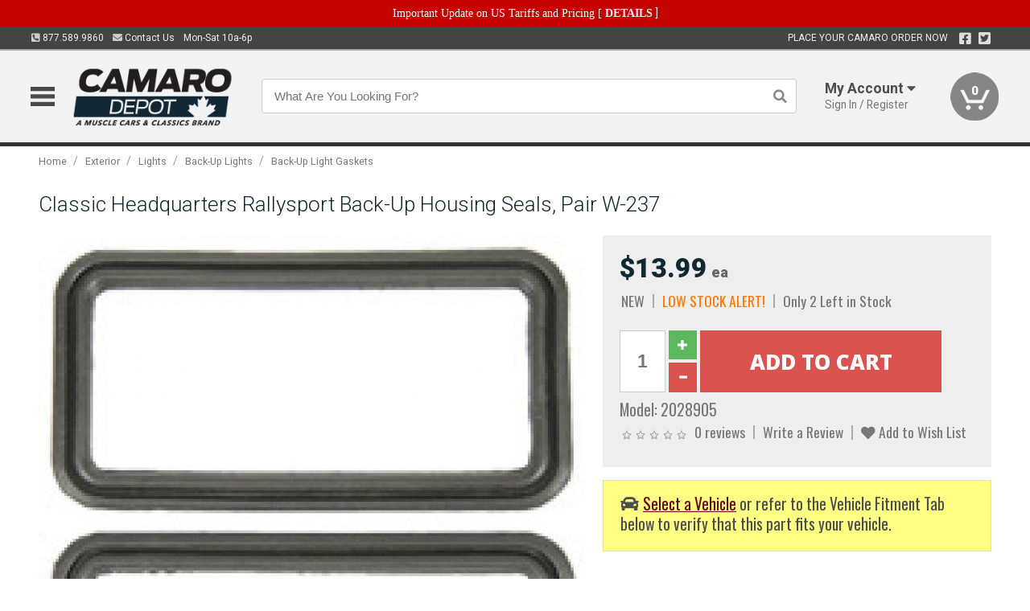

--- FILE ---
content_type: text/html; charset=UTF-8
request_url: https://www.camarodepot.ca/index.php?route=product/product/updatePrice
body_size: 107
content:
{"price":"$13.99<span class=\"uom\"> ea<\/span>","special":"","tax":"$13.99 ea","disable_cart":false}

--- FILE ---
content_type: text/html; charset=utf-8
request_url: https://www.google.com/recaptcha/api2/anchor?ar=1&k=6LdOSfIrAAAAAGsRc5m_WMbkQ7k1XATthii2ylvn&co=aHR0cHM6Ly93d3cuY2FtYXJvZGVwb3QuY2E6NDQz&hl=en&v=N67nZn4AqZkNcbeMu4prBgzg&size=normal&anchor-ms=20000&execute-ms=30000&cb=faruu86wo46e
body_size: 49363
content:
<!DOCTYPE HTML><html dir="ltr" lang="en"><head><meta http-equiv="Content-Type" content="text/html; charset=UTF-8">
<meta http-equiv="X-UA-Compatible" content="IE=edge">
<title>reCAPTCHA</title>
<style type="text/css">
/* cyrillic-ext */
@font-face {
  font-family: 'Roboto';
  font-style: normal;
  font-weight: 400;
  font-stretch: 100%;
  src: url(//fonts.gstatic.com/s/roboto/v48/KFO7CnqEu92Fr1ME7kSn66aGLdTylUAMa3GUBHMdazTgWw.woff2) format('woff2');
  unicode-range: U+0460-052F, U+1C80-1C8A, U+20B4, U+2DE0-2DFF, U+A640-A69F, U+FE2E-FE2F;
}
/* cyrillic */
@font-face {
  font-family: 'Roboto';
  font-style: normal;
  font-weight: 400;
  font-stretch: 100%;
  src: url(//fonts.gstatic.com/s/roboto/v48/KFO7CnqEu92Fr1ME7kSn66aGLdTylUAMa3iUBHMdazTgWw.woff2) format('woff2');
  unicode-range: U+0301, U+0400-045F, U+0490-0491, U+04B0-04B1, U+2116;
}
/* greek-ext */
@font-face {
  font-family: 'Roboto';
  font-style: normal;
  font-weight: 400;
  font-stretch: 100%;
  src: url(//fonts.gstatic.com/s/roboto/v48/KFO7CnqEu92Fr1ME7kSn66aGLdTylUAMa3CUBHMdazTgWw.woff2) format('woff2');
  unicode-range: U+1F00-1FFF;
}
/* greek */
@font-face {
  font-family: 'Roboto';
  font-style: normal;
  font-weight: 400;
  font-stretch: 100%;
  src: url(//fonts.gstatic.com/s/roboto/v48/KFO7CnqEu92Fr1ME7kSn66aGLdTylUAMa3-UBHMdazTgWw.woff2) format('woff2');
  unicode-range: U+0370-0377, U+037A-037F, U+0384-038A, U+038C, U+038E-03A1, U+03A3-03FF;
}
/* math */
@font-face {
  font-family: 'Roboto';
  font-style: normal;
  font-weight: 400;
  font-stretch: 100%;
  src: url(//fonts.gstatic.com/s/roboto/v48/KFO7CnqEu92Fr1ME7kSn66aGLdTylUAMawCUBHMdazTgWw.woff2) format('woff2');
  unicode-range: U+0302-0303, U+0305, U+0307-0308, U+0310, U+0312, U+0315, U+031A, U+0326-0327, U+032C, U+032F-0330, U+0332-0333, U+0338, U+033A, U+0346, U+034D, U+0391-03A1, U+03A3-03A9, U+03B1-03C9, U+03D1, U+03D5-03D6, U+03F0-03F1, U+03F4-03F5, U+2016-2017, U+2034-2038, U+203C, U+2040, U+2043, U+2047, U+2050, U+2057, U+205F, U+2070-2071, U+2074-208E, U+2090-209C, U+20D0-20DC, U+20E1, U+20E5-20EF, U+2100-2112, U+2114-2115, U+2117-2121, U+2123-214F, U+2190, U+2192, U+2194-21AE, U+21B0-21E5, U+21F1-21F2, U+21F4-2211, U+2213-2214, U+2216-22FF, U+2308-230B, U+2310, U+2319, U+231C-2321, U+2336-237A, U+237C, U+2395, U+239B-23B7, U+23D0, U+23DC-23E1, U+2474-2475, U+25AF, U+25B3, U+25B7, U+25BD, U+25C1, U+25CA, U+25CC, U+25FB, U+266D-266F, U+27C0-27FF, U+2900-2AFF, U+2B0E-2B11, U+2B30-2B4C, U+2BFE, U+3030, U+FF5B, U+FF5D, U+1D400-1D7FF, U+1EE00-1EEFF;
}
/* symbols */
@font-face {
  font-family: 'Roboto';
  font-style: normal;
  font-weight: 400;
  font-stretch: 100%;
  src: url(//fonts.gstatic.com/s/roboto/v48/KFO7CnqEu92Fr1ME7kSn66aGLdTylUAMaxKUBHMdazTgWw.woff2) format('woff2');
  unicode-range: U+0001-000C, U+000E-001F, U+007F-009F, U+20DD-20E0, U+20E2-20E4, U+2150-218F, U+2190, U+2192, U+2194-2199, U+21AF, U+21E6-21F0, U+21F3, U+2218-2219, U+2299, U+22C4-22C6, U+2300-243F, U+2440-244A, U+2460-24FF, U+25A0-27BF, U+2800-28FF, U+2921-2922, U+2981, U+29BF, U+29EB, U+2B00-2BFF, U+4DC0-4DFF, U+FFF9-FFFB, U+10140-1018E, U+10190-1019C, U+101A0, U+101D0-101FD, U+102E0-102FB, U+10E60-10E7E, U+1D2C0-1D2D3, U+1D2E0-1D37F, U+1F000-1F0FF, U+1F100-1F1AD, U+1F1E6-1F1FF, U+1F30D-1F30F, U+1F315, U+1F31C, U+1F31E, U+1F320-1F32C, U+1F336, U+1F378, U+1F37D, U+1F382, U+1F393-1F39F, U+1F3A7-1F3A8, U+1F3AC-1F3AF, U+1F3C2, U+1F3C4-1F3C6, U+1F3CA-1F3CE, U+1F3D4-1F3E0, U+1F3ED, U+1F3F1-1F3F3, U+1F3F5-1F3F7, U+1F408, U+1F415, U+1F41F, U+1F426, U+1F43F, U+1F441-1F442, U+1F444, U+1F446-1F449, U+1F44C-1F44E, U+1F453, U+1F46A, U+1F47D, U+1F4A3, U+1F4B0, U+1F4B3, U+1F4B9, U+1F4BB, U+1F4BF, U+1F4C8-1F4CB, U+1F4D6, U+1F4DA, U+1F4DF, U+1F4E3-1F4E6, U+1F4EA-1F4ED, U+1F4F7, U+1F4F9-1F4FB, U+1F4FD-1F4FE, U+1F503, U+1F507-1F50B, U+1F50D, U+1F512-1F513, U+1F53E-1F54A, U+1F54F-1F5FA, U+1F610, U+1F650-1F67F, U+1F687, U+1F68D, U+1F691, U+1F694, U+1F698, U+1F6AD, U+1F6B2, U+1F6B9-1F6BA, U+1F6BC, U+1F6C6-1F6CF, U+1F6D3-1F6D7, U+1F6E0-1F6EA, U+1F6F0-1F6F3, U+1F6F7-1F6FC, U+1F700-1F7FF, U+1F800-1F80B, U+1F810-1F847, U+1F850-1F859, U+1F860-1F887, U+1F890-1F8AD, U+1F8B0-1F8BB, U+1F8C0-1F8C1, U+1F900-1F90B, U+1F93B, U+1F946, U+1F984, U+1F996, U+1F9E9, U+1FA00-1FA6F, U+1FA70-1FA7C, U+1FA80-1FA89, U+1FA8F-1FAC6, U+1FACE-1FADC, U+1FADF-1FAE9, U+1FAF0-1FAF8, U+1FB00-1FBFF;
}
/* vietnamese */
@font-face {
  font-family: 'Roboto';
  font-style: normal;
  font-weight: 400;
  font-stretch: 100%;
  src: url(//fonts.gstatic.com/s/roboto/v48/KFO7CnqEu92Fr1ME7kSn66aGLdTylUAMa3OUBHMdazTgWw.woff2) format('woff2');
  unicode-range: U+0102-0103, U+0110-0111, U+0128-0129, U+0168-0169, U+01A0-01A1, U+01AF-01B0, U+0300-0301, U+0303-0304, U+0308-0309, U+0323, U+0329, U+1EA0-1EF9, U+20AB;
}
/* latin-ext */
@font-face {
  font-family: 'Roboto';
  font-style: normal;
  font-weight: 400;
  font-stretch: 100%;
  src: url(//fonts.gstatic.com/s/roboto/v48/KFO7CnqEu92Fr1ME7kSn66aGLdTylUAMa3KUBHMdazTgWw.woff2) format('woff2');
  unicode-range: U+0100-02BA, U+02BD-02C5, U+02C7-02CC, U+02CE-02D7, U+02DD-02FF, U+0304, U+0308, U+0329, U+1D00-1DBF, U+1E00-1E9F, U+1EF2-1EFF, U+2020, U+20A0-20AB, U+20AD-20C0, U+2113, U+2C60-2C7F, U+A720-A7FF;
}
/* latin */
@font-face {
  font-family: 'Roboto';
  font-style: normal;
  font-weight: 400;
  font-stretch: 100%;
  src: url(//fonts.gstatic.com/s/roboto/v48/KFO7CnqEu92Fr1ME7kSn66aGLdTylUAMa3yUBHMdazQ.woff2) format('woff2');
  unicode-range: U+0000-00FF, U+0131, U+0152-0153, U+02BB-02BC, U+02C6, U+02DA, U+02DC, U+0304, U+0308, U+0329, U+2000-206F, U+20AC, U+2122, U+2191, U+2193, U+2212, U+2215, U+FEFF, U+FFFD;
}
/* cyrillic-ext */
@font-face {
  font-family: 'Roboto';
  font-style: normal;
  font-weight: 500;
  font-stretch: 100%;
  src: url(//fonts.gstatic.com/s/roboto/v48/KFO7CnqEu92Fr1ME7kSn66aGLdTylUAMa3GUBHMdazTgWw.woff2) format('woff2');
  unicode-range: U+0460-052F, U+1C80-1C8A, U+20B4, U+2DE0-2DFF, U+A640-A69F, U+FE2E-FE2F;
}
/* cyrillic */
@font-face {
  font-family: 'Roboto';
  font-style: normal;
  font-weight: 500;
  font-stretch: 100%;
  src: url(//fonts.gstatic.com/s/roboto/v48/KFO7CnqEu92Fr1ME7kSn66aGLdTylUAMa3iUBHMdazTgWw.woff2) format('woff2');
  unicode-range: U+0301, U+0400-045F, U+0490-0491, U+04B0-04B1, U+2116;
}
/* greek-ext */
@font-face {
  font-family: 'Roboto';
  font-style: normal;
  font-weight: 500;
  font-stretch: 100%;
  src: url(//fonts.gstatic.com/s/roboto/v48/KFO7CnqEu92Fr1ME7kSn66aGLdTylUAMa3CUBHMdazTgWw.woff2) format('woff2');
  unicode-range: U+1F00-1FFF;
}
/* greek */
@font-face {
  font-family: 'Roboto';
  font-style: normal;
  font-weight: 500;
  font-stretch: 100%;
  src: url(//fonts.gstatic.com/s/roboto/v48/KFO7CnqEu92Fr1ME7kSn66aGLdTylUAMa3-UBHMdazTgWw.woff2) format('woff2');
  unicode-range: U+0370-0377, U+037A-037F, U+0384-038A, U+038C, U+038E-03A1, U+03A3-03FF;
}
/* math */
@font-face {
  font-family: 'Roboto';
  font-style: normal;
  font-weight: 500;
  font-stretch: 100%;
  src: url(//fonts.gstatic.com/s/roboto/v48/KFO7CnqEu92Fr1ME7kSn66aGLdTylUAMawCUBHMdazTgWw.woff2) format('woff2');
  unicode-range: U+0302-0303, U+0305, U+0307-0308, U+0310, U+0312, U+0315, U+031A, U+0326-0327, U+032C, U+032F-0330, U+0332-0333, U+0338, U+033A, U+0346, U+034D, U+0391-03A1, U+03A3-03A9, U+03B1-03C9, U+03D1, U+03D5-03D6, U+03F0-03F1, U+03F4-03F5, U+2016-2017, U+2034-2038, U+203C, U+2040, U+2043, U+2047, U+2050, U+2057, U+205F, U+2070-2071, U+2074-208E, U+2090-209C, U+20D0-20DC, U+20E1, U+20E5-20EF, U+2100-2112, U+2114-2115, U+2117-2121, U+2123-214F, U+2190, U+2192, U+2194-21AE, U+21B0-21E5, U+21F1-21F2, U+21F4-2211, U+2213-2214, U+2216-22FF, U+2308-230B, U+2310, U+2319, U+231C-2321, U+2336-237A, U+237C, U+2395, U+239B-23B7, U+23D0, U+23DC-23E1, U+2474-2475, U+25AF, U+25B3, U+25B7, U+25BD, U+25C1, U+25CA, U+25CC, U+25FB, U+266D-266F, U+27C0-27FF, U+2900-2AFF, U+2B0E-2B11, U+2B30-2B4C, U+2BFE, U+3030, U+FF5B, U+FF5D, U+1D400-1D7FF, U+1EE00-1EEFF;
}
/* symbols */
@font-face {
  font-family: 'Roboto';
  font-style: normal;
  font-weight: 500;
  font-stretch: 100%;
  src: url(//fonts.gstatic.com/s/roboto/v48/KFO7CnqEu92Fr1ME7kSn66aGLdTylUAMaxKUBHMdazTgWw.woff2) format('woff2');
  unicode-range: U+0001-000C, U+000E-001F, U+007F-009F, U+20DD-20E0, U+20E2-20E4, U+2150-218F, U+2190, U+2192, U+2194-2199, U+21AF, U+21E6-21F0, U+21F3, U+2218-2219, U+2299, U+22C4-22C6, U+2300-243F, U+2440-244A, U+2460-24FF, U+25A0-27BF, U+2800-28FF, U+2921-2922, U+2981, U+29BF, U+29EB, U+2B00-2BFF, U+4DC0-4DFF, U+FFF9-FFFB, U+10140-1018E, U+10190-1019C, U+101A0, U+101D0-101FD, U+102E0-102FB, U+10E60-10E7E, U+1D2C0-1D2D3, U+1D2E0-1D37F, U+1F000-1F0FF, U+1F100-1F1AD, U+1F1E6-1F1FF, U+1F30D-1F30F, U+1F315, U+1F31C, U+1F31E, U+1F320-1F32C, U+1F336, U+1F378, U+1F37D, U+1F382, U+1F393-1F39F, U+1F3A7-1F3A8, U+1F3AC-1F3AF, U+1F3C2, U+1F3C4-1F3C6, U+1F3CA-1F3CE, U+1F3D4-1F3E0, U+1F3ED, U+1F3F1-1F3F3, U+1F3F5-1F3F7, U+1F408, U+1F415, U+1F41F, U+1F426, U+1F43F, U+1F441-1F442, U+1F444, U+1F446-1F449, U+1F44C-1F44E, U+1F453, U+1F46A, U+1F47D, U+1F4A3, U+1F4B0, U+1F4B3, U+1F4B9, U+1F4BB, U+1F4BF, U+1F4C8-1F4CB, U+1F4D6, U+1F4DA, U+1F4DF, U+1F4E3-1F4E6, U+1F4EA-1F4ED, U+1F4F7, U+1F4F9-1F4FB, U+1F4FD-1F4FE, U+1F503, U+1F507-1F50B, U+1F50D, U+1F512-1F513, U+1F53E-1F54A, U+1F54F-1F5FA, U+1F610, U+1F650-1F67F, U+1F687, U+1F68D, U+1F691, U+1F694, U+1F698, U+1F6AD, U+1F6B2, U+1F6B9-1F6BA, U+1F6BC, U+1F6C6-1F6CF, U+1F6D3-1F6D7, U+1F6E0-1F6EA, U+1F6F0-1F6F3, U+1F6F7-1F6FC, U+1F700-1F7FF, U+1F800-1F80B, U+1F810-1F847, U+1F850-1F859, U+1F860-1F887, U+1F890-1F8AD, U+1F8B0-1F8BB, U+1F8C0-1F8C1, U+1F900-1F90B, U+1F93B, U+1F946, U+1F984, U+1F996, U+1F9E9, U+1FA00-1FA6F, U+1FA70-1FA7C, U+1FA80-1FA89, U+1FA8F-1FAC6, U+1FACE-1FADC, U+1FADF-1FAE9, U+1FAF0-1FAF8, U+1FB00-1FBFF;
}
/* vietnamese */
@font-face {
  font-family: 'Roboto';
  font-style: normal;
  font-weight: 500;
  font-stretch: 100%;
  src: url(//fonts.gstatic.com/s/roboto/v48/KFO7CnqEu92Fr1ME7kSn66aGLdTylUAMa3OUBHMdazTgWw.woff2) format('woff2');
  unicode-range: U+0102-0103, U+0110-0111, U+0128-0129, U+0168-0169, U+01A0-01A1, U+01AF-01B0, U+0300-0301, U+0303-0304, U+0308-0309, U+0323, U+0329, U+1EA0-1EF9, U+20AB;
}
/* latin-ext */
@font-face {
  font-family: 'Roboto';
  font-style: normal;
  font-weight: 500;
  font-stretch: 100%;
  src: url(//fonts.gstatic.com/s/roboto/v48/KFO7CnqEu92Fr1ME7kSn66aGLdTylUAMa3KUBHMdazTgWw.woff2) format('woff2');
  unicode-range: U+0100-02BA, U+02BD-02C5, U+02C7-02CC, U+02CE-02D7, U+02DD-02FF, U+0304, U+0308, U+0329, U+1D00-1DBF, U+1E00-1E9F, U+1EF2-1EFF, U+2020, U+20A0-20AB, U+20AD-20C0, U+2113, U+2C60-2C7F, U+A720-A7FF;
}
/* latin */
@font-face {
  font-family: 'Roboto';
  font-style: normal;
  font-weight: 500;
  font-stretch: 100%;
  src: url(//fonts.gstatic.com/s/roboto/v48/KFO7CnqEu92Fr1ME7kSn66aGLdTylUAMa3yUBHMdazQ.woff2) format('woff2');
  unicode-range: U+0000-00FF, U+0131, U+0152-0153, U+02BB-02BC, U+02C6, U+02DA, U+02DC, U+0304, U+0308, U+0329, U+2000-206F, U+20AC, U+2122, U+2191, U+2193, U+2212, U+2215, U+FEFF, U+FFFD;
}
/* cyrillic-ext */
@font-face {
  font-family: 'Roboto';
  font-style: normal;
  font-weight: 900;
  font-stretch: 100%;
  src: url(//fonts.gstatic.com/s/roboto/v48/KFO7CnqEu92Fr1ME7kSn66aGLdTylUAMa3GUBHMdazTgWw.woff2) format('woff2');
  unicode-range: U+0460-052F, U+1C80-1C8A, U+20B4, U+2DE0-2DFF, U+A640-A69F, U+FE2E-FE2F;
}
/* cyrillic */
@font-face {
  font-family: 'Roboto';
  font-style: normal;
  font-weight: 900;
  font-stretch: 100%;
  src: url(//fonts.gstatic.com/s/roboto/v48/KFO7CnqEu92Fr1ME7kSn66aGLdTylUAMa3iUBHMdazTgWw.woff2) format('woff2');
  unicode-range: U+0301, U+0400-045F, U+0490-0491, U+04B0-04B1, U+2116;
}
/* greek-ext */
@font-face {
  font-family: 'Roboto';
  font-style: normal;
  font-weight: 900;
  font-stretch: 100%;
  src: url(//fonts.gstatic.com/s/roboto/v48/KFO7CnqEu92Fr1ME7kSn66aGLdTylUAMa3CUBHMdazTgWw.woff2) format('woff2');
  unicode-range: U+1F00-1FFF;
}
/* greek */
@font-face {
  font-family: 'Roboto';
  font-style: normal;
  font-weight: 900;
  font-stretch: 100%;
  src: url(//fonts.gstatic.com/s/roboto/v48/KFO7CnqEu92Fr1ME7kSn66aGLdTylUAMa3-UBHMdazTgWw.woff2) format('woff2');
  unicode-range: U+0370-0377, U+037A-037F, U+0384-038A, U+038C, U+038E-03A1, U+03A3-03FF;
}
/* math */
@font-face {
  font-family: 'Roboto';
  font-style: normal;
  font-weight: 900;
  font-stretch: 100%;
  src: url(//fonts.gstatic.com/s/roboto/v48/KFO7CnqEu92Fr1ME7kSn66aGLdTylUAMawCUBHMdazTgWw.woff2) format('woff2');
  unicode-range: U+0302-0303, U+0305, U+0307-0308, U+0310, U+0312, U+0315, U+031A, U+0326-0327, U+032C, U+032F-0330, U+0332-0333, U+0338, U+033A, U+0346, U+034D, U+0391-03A1, U+03A3-03A9, U+03B1-03C9, U+03D1, U+03D5-03D6, U+03F0-03F1, U+03F4-03F5, U+2016-2017, U+2034-2038, U+203C, U+2040, U+2043, U+2047, U+2050, U+2057, U+205F, U+2070-2071, U+2074-208E, U+2090-209C, U+20D0-20DC, U+20E1, U+20E5-20EF, U+2100-2112, U+2114-2115, U+2117-2121, U+2123-214F, U+2190, U+2192, U+2194-21AE, U+21B0-21E5, U+21F1-21F2, U+21F4-2211, U+2213-2214, U+2216-22FF, U+2308-230B, U+2310, U+2319, U+231C-2321, U+2336-237A, U+237C, U+2395, U+239B-23B7, U+23D0, U+23DC-23E1, U+2474-2475, U+25AF, U+25B3, U+25B7, U+25BD, U+25C1, U+25CA, U+25CC, U+25FB, U+266D-266F, U+27C0-27FF, U+2900-2AFF, U+2B0E-2B11, U+2B30-2B4C, U+2BFE, U+3030, U+FF5B, U+FF5D, U+1D400-1D7FF, U+1EE00-1EEFF;
}
/* symbols */
@font-face {
  font-family: 'Roboto';
  font-style: normal;
  font-weight: 900;
  font-stretch: 100%;
  src: url(//fonts.gstatic.com/s/roboto/v48/KFO7CnqEu92Fr1ME7kSn66aGLdTylUAMaxKUBHMdazTgWw.woff2) format('woff2');
  unicode-range: U+0001-000C, U+000E-001F, U+007F-009F, U+20DD-20E0, U+20E2-20E4, U+2150-218F, U+2190, U+2192, U+2194-2199, U+21AF, U+21E6-21F0, U+21F3, U+2218-2219, U+2299, U+22C4-22C6, U+2300-243F, U+2440-244A, U+2460-24FF, U+25A0-27BF, U+2800-28FF, U+2921-2922, U+2981, U+29BF, U+29EB, U+2B00-2BFF, U+4DC0-4DFF, U+FFF9-FFFB, U+10140-1018E, U+10190-1019C, U+101A0, U+101D0-101FD, U+102E0-102FB, U+10E60-10E7E, U+1D2C0-1D2D3, U+1D2E0-1D37F, U+1F000-1F0FF, U+1F100-1F1AD, U+1F1E6-1F1FF, U+1F30D-1F30F, U+1F315, U+1F31C, U+1F31E, U+1F320-1F32C, U+1F336, U+1F378, U+1F37D, U+1F382, U+1F393-1F39F, U+1F3A7-1F3A8, U+1F3AC-1F3AF, U+1F3C2, U+1F3C4-1F3C6, U+1F3CA-1F3CE, U+1F3D4-1F3E0, U+1F3ED, U+1F3F1-1F3F3, U+1F3F5-1F3F7, U+1F408, U+1F415, U+1F41F, U+1F426, U+1F43F, U+1F441-1F442, U+1F444, U+1F446-1F449, U+1F44C-1F44E, U+1F453, U+1F46A, U+1F47D, U+1F4A3, U+1F4B0, U+1F4B3, U+1F4B9, U+1F4BB, U+1F4BF, U+1F4C8-1F4CB, U+1F4D6, U+1F4DA, U+1F4DF, U+1F4E3-1F4E6, U+1F4EA-1F4ED, U+1F4F7, U+1F4F9-1F4FB, U+1F4FD-1F4FE, U+1F503, U+1F507-1F50B, U+1F50D, U+1F512-1F513, U+1F53E-1F54A, U+1F54F-1F5FA, U+1F610, U+1F650-1F67F, U+1F687, U+1F68D, U+1F691, U+1F694, U+1F698, U+1F6AD, U+1F6B2, U+1F6B9-1F6BA, U+1F6BC, U+1F6C6-1F6CF, U+1F6D3-1F6D7, U+1F6E0-1F6EA, U+1F6F0-1F6F3, U+1F6F7-1F6FC, U+1F700-1F7FF, U+1F800-1F80B, U+1F810-1F847, U+1F850-1F859, U+1F860-1F887, U+1F890-1F8AD, U+1F8B0-1F8BB, U+1F8C0-1F8C1, U+1F900-1F90B, U+1F93B, U+1F946, U+1F984, U+1F996, U+1F9E9, U+1FA00-1FA6F, U+1FA70-1FA7C, U+1FA80-1FA89, U+1FA8F-1FAC6, U+1FACE-1FADC, U+1FADF-1FAE9, U+1FAF0-1FAF8, U+1FB00-1FBFF;
}
/* vietnamese */
@font-face {
  font-family: 'Roboto';
  font-style: normal;
  font-weight: 900;
  font-stretch: 100%;
  src: url(//fonts.gstatic.com/s/roboto/v48/KFO7CnqEu92Fr1ME7kSn66aGLdTylUAMa3OUBHMdazTgWw.woff2) format('woff2');
  unicode-range: U+0102-0103, U+0110-0111, U+0128-0129, U+0168-0169, U+01A0-01A1, U+01AF-01B0, U+0300-0301, U+0303-0304, U+0308-0309, U+0323, U+0329, U+1EA0-1EF9, U+20AB;
}
/* latin-ext */
@font-face {
  font-family: 'Roboto';
  font-style: normal;
  font-weight: 900;
  font-stretch: 100%;
  src: url(//fonts.gstatic.com/s/roboto/v48/KFO7CnqEu92Fr1ME7kSn66aGLdTylUAMa3KUBHMdazTgWw.woff2) format('woff2');
  unicode-range: U+0100-02BA, U+02BD-02C5, U+02C7-02CC, U+02CE-02D7, U+02DD-02FF, U+0304, U+0308, U+0329, U+1D00-1DBF, U+1E00-1E9F, U+1EF2-1EFF, U+2020, U+20A0-20AB, U+20AD-20C0, U+2113, U+2C60-2C7F, U+A720-A7FF;
}
/* latin */
@font-face {
  font-family: 'Roboto';
  font-style: normal;
  font-weight: 900;
  font-stretch: 100%;
  src: url(//fonts.gstatic.com/s/roboto/v48/KFO7CnqEu92Fr1ME7kSn66aGLdTylUAMa3yUBHMdazQ.woff2) format('woff2');
  unicode-range: U+0000-00FF, U+0131, U+0152-0153, U+02BB-02BC, U+02C6, U+02DA, U+02DC, U+0304, U+0308, U+0329, U+2000-206F, U+20AC, U+2122, U+2191, U+2193, U+2212, U+2215, U+FEFF, U+FFFD;
}

</style>
<link rel="stylesheet" type="text/css" href="https://www.gstatic.com/recaptcha/releases/N67nZn4AqZkNcbeMu4prBgzg/styles__ltr.css">
<script nonce="0VHlgN7G2JH3VMtmFwphhA" type="text/javascript">window['__recaptcha_api'] = 'https://www.google.com/recaptcha/api2/';</script>
<script type="text/javascript" src="https://www.gstatic.com/recaptcha/releases/N67nZn4AqZkNcbeMu4prBgzg/recaptcha__en.js" nonce="0VHlgN7G2JH3VMtmFwphhA">
      
    </script></head>
<body><div id="rc-anchor-alert" class="rc-anchor-alert"></div>
<input type="hidden" id="recaptcha-token" value="[base64]">
<script type="text/javascript" nonce="0VHlgN7G2JH3VMtmFwphhA">
      recaptcha.anchor.Main.init("[\x22ainput\x22,[\x22bgdata\x22,\x22\x22,\[base64]/[base64]/[base64]/bmV3IHJbeF0oY1swXSk6RT09Mj9uZXcgclt4XShjWzBdLGNbMV0pOkU9PTM/bmV3IHJbeF0oY1swXSxjWzFdLGNbMl0pOkU9PTQ/[base64]/[base64]/[base64]/[base64]/[base64]/[base64]/[base64]/[base64]\x22,\[base64]\\u003d\\u003d\x22,\x22woDCgcKCQmtpw6LCik9YwrsDPMOjTRkNQhYqVcKUw5vDlcOJwpTCisOqw69LwoRScDHDpMKTTHHCjz5NwoV7fcKywrbCj8KLw6XDnsOsw4AUwpUfw7nDi8KxN8KswqbDj0xqcETCnsOOw6hIw4k2wq8ewq/CuAcoXhR4KlxDf8OGEcOIbMKNwpvCv8KFU8OCw5hzwotnw70IHBvCuigeTwvCrTjCrcKDw4PCiG1HY8Opw7nCm8Kyf8O3w6XCgk94w7DCiG4Zw4xeFcK5BXTCvWVGccOCPsKZPcKww60/[base64]/Cp8K6w5jDig3DgMKHw4zCtSBaw4ZPQMOWBAlqcsOIQMO8w7/[base64]/w57DlMKPw47Ci8OdK8KYRTfCjlDDhcOOwrLCp8O1w5zCmsKXA8OHw7k3Xlp/NVDDoMOpKcOAwrliw6YKw5TDtsKOw6crwo7DmcKVacOEw4Bhw6cHC8Owbw7Cu3/CvUVXw6TCmMKpDCvCg3sJPmHCscKKYsOwwr1Ew6PDncOJOiRYI8OZNmhWVsOsWUbDoixPw6vCs2dRwrTCihvCkwQFwrQhwrvDpcO2woLCvhMuV8OOQcKbTAlFUhjDug7ChMKcwovDpD1Nw7jDk8K8IMK7KcOGaMKNwqnCj1rDhsOaw49Tw4F3wpnClB/CvjMML8Oww7fCgsKIwpUbWsOnwrjCucONJwvDoSvDtTzDkWEPaEfDvsO/[base64]/DnsKaR8K9Rl/CgsOXw5vDsVPCqwJ3wqcdwo7Dm8KDPsK3dMOvWcOqwpp7w5lKwq03wpQAw4zDiVHCjcKvwqTDhMKIw7bDucOUw7diKhvDliA1w5oLJ8OGwpZIf8OATy59wqgTwrJawoPCnFrDhQPDnn/DklM2ZRx9aMK8VivCnsO+w79kM8OkKsO0w7bCqm/CoMOeecOfw78Uw4Q6BiUhw6dzwocLIcOpZsOgfFtlwozDo8OQwq/CkcO/AMOAw43DpsOSF8KcKnXDkhHDpBnCj2LDm8OiwqbCl8KNw5XCkChrIwIAUsKbw67CiiVawrd+Oi/[base64]/Cpi0BwqDCt8OHTsKhwqdlJMO4wrZzRsOGw7MaL8KFIcOBQCJxwqrDqiTDs8OkfsKqwqnCjMOiwoBmw63CszXCscOuw5vDhUDCp8Kmw7Bhw4LDpkl5w61/HUnDssKYwr7CpxQcYMOXX8KnNx4gIFnDhMKUw6LCnsOuwoRVwpPDncOiTzYTw7vCnEzCucKtwroOEMKmwqTDkMKLBxXDgcK8Z0rChwMDwq/DjjMkw6pqwqwAw7kOw6jDrcOnN8K9w41SRi0QdcOYw7lmwo46ej1uPgLDoEPCgFdYw7vDkBRnHVUvw7Jqw7LDi8OIAMK8w7HCh8KZK8O1E8Okwrk/w5zCqWVhwq1bwp9CFsOmw67CkMOJcnPCm8Oiwr99B8O/wpXCqMKRJcOMwoJdRwrDnUl3w5/CpyrDtcOXHMO8HzVVw4HCng0TwqNFSMKGDWHDgsKPw4YLwpbCg8KUcMO9w5knGMK0D8OKw5M3w6pNw6HCgsOBwqkNw7vCgcK/woPDu8KCBcOTw6IlX3FnbMKfZFLCjEXCsx3Dp8KwX1AHwphRw54lw4jCpnRqw7rCvMKLwoktNMOywpnDkjQTwp12TkvCpnYhw7dsLjF/[base64]/CnQxNOcOTQMKmEgJQKBrDncK0wrtWwrLDv3wGw7/CpjRGGcKWRsOidV7CrkjDoMK5BsKOwqjDo8OfXcK8YcKZDjEew4dZwr7CrwRBZMO+wrcCwqPCncKUMinDocOJwphOKmXCkgF8woDDpHnDrMOXD8O/K8OhccOMBD7Dl1IgCsKhbcO/wrHDnnBYb8KfwrJ1RSDCgcOBw5XDuMO8DhJmwqLCkgzDsB06wpUsw5Fvw6rCrz0/wp0Zw7ddwqfCsMKgw4geJQhUY2sGASfCikzCusKHwoxbw6IWEsO4wro8XnpCw7c8w77Dp8KHwptuEFzDoMOuDMOEZcKtw6DCgcKrBEvDtwYSOcKbUMOUwozCv1kTLSQXAsOFWMO9HsKFwoU1w7PCkcKBJy3CkMKVwp1/wrk9w4/Coko4w7QzZSh2w7rCokYlD1Eew5nDv3gReWvDgsO2DTbDt8O6wpA6w75nXcKiUBNEYsOIOh1fw4F6wrYOw6/Dj8Kuwr49NmF6wqphE8OqwoTChW5GcUdrwrU9GXLDrMKawp53wqkBworCocKJw7o/[base64]/DsVnDlz9Fwr0Vw5XCiV/CmsKBw4o6Gmo4Y8Ocw5nDqE1lw7vCm8KmV3XDpsOzQsK7wrVSw5bDkUo2EDNsLx7CjEZ8UcObwq86wrVvw51Hw7fCucOZw4UrT3E3QsK5wpNILMKcQcOxUxDDllUuw6vCt2HDpsKeUlTDn8OpwrbCqVpiwo/Ch8KZc8KmwqLDukhcKxHDosKmw6rCpMOqCAJ/XD4vQMKCwrDClsKGw7LDh1TDujLDi8KUw5rDvWBnR8OudsO1dHZ7ZsOTwp4QwqQNUk/Dt8OIch9Td8OkwrbCnkV6w6tOUSI2R0zCl1TCjsK5wpfDiMOqAw/DvcKqw4nCm8KCMioYDknCqsKUXlnCqA0WwrhHw4lcGWjCp8O/w7gNAVM2W8KhwppvU8KSw7oubnN/BXHDk3MzBsOjwqN4w5HCkVfCtcKAwodNXMO8RHtVLlwMw73DusOdesOpw47Dnhd9U3LCozQDwp1Iw43CjCViYQ9xwq/[base64]/w7HCgQPCnxhNM8KHwqTChcKSw7bDgMOzw6bDpsK6w5/[base64]/CjMOgwrjDnw0ew5Niw7zDt8OnJsKKw6XCp8KqbMOMCTRTw41rwrZ5wpPDuDTCscO8Ay80w5XDn8KucQRIw4XDkcODw44Bwp/DqMOww7nDsFZPXlDCtikAwrTDisOgLA3CtMOTTcK4PsO/wrrDrzpFwprCnUQLE2XDgcK3RGQXNgpFwqcCw5swAMOVR8O8XXgNXybCq8OVUkZwwqoHw5I3CcO1fgACwq3CtX9Ww6nCqCF4wovCs8OQTwFEeVEwHTkawoTDkMOAwrlrwpTDjgzDp8KGPcKVAl3DiMKmUMKDwpnCmxHCqcKJfcKqXUnCnxLDksOhEjPCkg/DrcK3dsOudEU+PX1vAirCvcKJwpEGwpNQBjJkw7/CusK0w4bDm8Kxw5/ChyQiI8OXYQfDhA56w4DCh8KeccODwqbDvibDpMKnwpFVOcKQwoLDtMOlTxw3asKiw6vChlhbaE5swo/Dv8KQw7VLZy/ClcOsw4XDgMOsw7DCpggGw7F/w4HDnQnCr8OlbHdpO28Vw4dbccK3w7VJfXfDtcKkwobDl1s2EcKqBsOfw7Uiw4Y3BsKWJF/DhzcaRsOPw4xFwqUcWV1Hwp0LM0DClTPDhcK+w55DHsKFf0fDqcOOw7fCvTnCgcOxw4HCocO6S8OifxfCkMK5w7TCrCUBQUfDhmnCgh/[base64]/wq8Fw5vDv8OKw4XCsXrChmpJOcKEVElNZxHDvmFIw77CvAvCrcO9RRkiw5sCJkVWw4TCgsO1OFXCtFdrecOMK8OdIsO1ZsOgwrtqwqDDqgk3JXfDslHDmlbCsm1qfcKCw5sdF8ORGlYMwqzDpsKhIFRLf8O7JcKCwpbCjSLCoBt/KCIgwobDgBTCpjHCh0oqWD0RwrbCoGHCvsKHw4kRw7kgb2V3w6AnGUhaC8Oiw60Tw6AZw4h7worDpcKVw47DmTXDvy3DnsKTa1kuSlfCsMOpwozChWTDlitjWinDoMO7W8OQw6NiX8Kww6bDrcK/HcK2fcOYwqgvw4NFw5tBwqzCpnjCvlUJfcKvw7ZQw4k8Inpawq4JwovDvsO9w4bCgGNOQcKcwprCvG5DwrfDusO3UsKNU3rCvA/DpCXCqsKAX3/[base64]/woPDtjdyw4l/[base64]/Cu8O2N8O7wobCrkfDicOywrkiwp81w5sIOMKpCnzDqcOpw5fCksOBw5AywqckLT/Cn2RLesO/[base64]/[base64]/[base64]/Cq1XDlcKvw7PCuifDhh3DjRnDjsK+wojCicOlMMKKwr0PBsOnbMKQKcOqYcK+w7AYw7gxw7bDi8OlwoZlBcKNw73DsCAyQMKLw6E7wrApw4JFw59gUsKFVsO1HMOrFhM/bip9fxPDvi/DtcK8IsOowoVpaw8bL8OGwrXDvmvDoHpOIsKIw4LCgMOBw7rDksKeJMOOw7jDgQfCmsONwobDoGIPB8OOw45pw4Ufw7h/w6YIwrRIw55QQXw+P8KoVsOBw6lAXcO6wqHCssKywrbDscOiJsOteDzDhsOBRi1lcsOaJwrCsMKCJsOQDyd8I8OgPFElwpLDnj8pdMKiwqQtw7jDgsKQwqXCs8Ouwp/CoRnConrClsKuIyMaRgwTwpDCk1bDkkHCrnHCscKxw505w5oDw4hMfnRPfDLCnXYLw7Qnw6hSw5fDmwjDgQDDtMKvVn9Pw7DCvsOowrfChhnCl8KfTcOEw7MfwrpGcit3csKYwrXDgsK3wqbDnMKtJMO/[base64]/[base64]/w6s4ekRaT8KgwqVRXCPCinzCjQwjwqHDqsOsw4lOw77CnQJow4TCscK9QcOLEkcZD01xw4PDthTDrClnV03DhMOrT8KLw7Mvw4J8C8KRwrjDmh/Dhxdbw68udsKVU8Kzw4XCvAhFwr8kdgvDhcKew4nDl0HDrMOPwpZTwqk0JlfChkMid3vCviPCoMOUK8O6K8KBwrbCucOyw55YM8OdwpB0W07DgMKOfBLCvx0bcHPDssOkwpTDssKIw70hwpjCmsK8wqR7w6VNwrMGwo7DpH97w6kvw4w/[base64]/[base64]/w554w5xlC8KWMEZEw7QecGzCnsONQsOvwoDDjX8HHULDqCbDtsKIw7TDpMOKwqLCrTd9w4bDi3zCmcK0w4ESwqfCigpLScKkK8KQw6DCrsOPNBfDtktnw43Dq8OowosGw4rDomfClMOzASkHcRALaikSAMK2wpLCkGFRTsOdw5MvHMK0YE/CicOsw5rCmMOXwpxOHWAKNHYtf0duWsOOwo0hFCvCoMOzKcKpw4s5fm/DlCnCiF3CqsOywoXDiXg7Qg4Gw4V+IDfDkydQwocjRMKbw6fDgkLCq8O+w6pYwqXCtMKpEcOyYkrCl8Oxw5PDncOOScOTw77CvcKhw7YhwoESwqRHwrrCkcOow7cYwrTDu8KHw4zCtgRcBMOEe8O5TU3Dom4Qw6nDsWcnw4rDiSsqwrcpw77CiSrDj0p/JcK7wppEFMO2IMKZMMKjwrAmw4bCt0nDvMOhSRdhSgrCkmDCgXs3wpp+SsKwAn5+MMOQwr/ChD1twoY0w6TChgVKwqfDqHBKVCXCsMOvwpg0YcOQw63ClcOgwpEMG3/[base64]/DucKTwoTDoGHDvMOELxLDg8ORBEhBw5REw7jDlMK6VGjDvMOEDhcOf8KlYQ7DmznDlcOqDXvCjzI1BMKnwqLChcKyScOCw5jDqidMwqZLwqxoFC7Ck8OnNsKtwpBTOXg+MChHEsKoLh1pZAnDhD9zPBxkwrfCrn7CnMKTwo/Dr8OKw7peBw/CkMK0w6c/fCPDvMOfVDlOwq43J1dVNsKqworDi8K5woJVw51xHn7ColgPP8KKwrIHbcKKwqVEwp5AYMKLwp0jOCkBw5ZNQMKYw4xewrHCp8KrI1TCn8OQZT0/[base64]/[base64]/Dqn4RYwZyw7pyQMKOw78KL8Odw7vDqRPCtnVAwqvDtj1vwqxuJCBcwpTCmMO3M2DDqsKKFsO9QcKaX8Olw6nCpFTDlMKdBcOADGLDjj7Cj8O4wr/DtBVWbMKLw5lLYy1odxbDrXc7RcOmw7lyw4NYeUrCsz/Cj3ALw4pQw4nDmMKQw57DrcOoCBpxwqxCdsK2bHsRKyPDlXxBf1UOwqgZOnRXQRNcWUFgPB0vwq8kN1PCj8OadMOtw6TDqkrDmsKnBsOMICwlwrbDmsOEckQhw6MoccOfw7/ChzDDl8KSUCfCicKKw57Dp8O8w4ANwoHChsOfSDQfw57Di0fCvwLDsmsUFCINbCsMwojCp8Kxwqg8w6LCicKDTUbCvsKIHSrCpQ7DqzHDoABrw6I0w5/CtRdvw6HCoh5QMV/CoSsOWkjDsxcmw67CrsKVSsOTwpHDqcKwMcK3EcKqw6Vgw75hwqnCmTjCkQsVwqrDiAhZw6vCuinDgcOLIcOWTExDFMOMGT8+wqHCssKKw6NFGcK3WW7CsS7DkDDCvcKSFAZUeMOaw4vCtC/ClcOTwonDuU5jUWvCjsOWw6HCs8OCwoXCqjd5wo3DscOTw7NNwr8Dw4YXX3t/w5vCisKgOAPCt8OWSzTDtWjDp8OBH3ZGwqkHwp5Bw65ow7vCgQcFw74LK8K1w4Rswr7Diy1hQ8OxwrjDv8K/F8OrVlcodVBEeRDCl8K8RsOJT8Kpw58RWcKzJcOpTcObIMKjwrzDohbDmUAvYwrCg8OFWjjDqMK2w6rCisOAARrDvsOGLzVyVnnDmEZ/w7bCrcKCY8O2cMO8w4XCtAjCpl5Iw4TCucK4PhHDm1g7ez3CkEAuBBdhelvCh0BpwpgjwqcGegpcwqZzMcK0YsK/[base64]/w7NRDQXDmEpvwoY/[base64]/EzjDtUPCvHQzVsOXK0nDgsOyw5M/AlohwqPCv8K+Jy/CtGNuw5LCrxJKVsO2e8Oaw6Biwo1bYCIQw43CgiXCgcKjKkEmR0ovDmLDs8Onc3zDtTnCnwESfMO3w7PCq8KxAD0/wrhMwrnCjTdiIh/Ct0wrwoJ7wrZEKGUlEcOawrDCqcKxwrc5w6XDt8KuDj7Du8OBwrNFw57Ct1HCnMOnNgjCmMOpw4xRw6cswqXCscKzwokQw5DCqQfDhMKzwot1FBLDqcK5bUfDqmYdUkLCnsOyI8KRbsODw7cmHMKyw7ktdUx5IzTCgiwyEDpxw5F8Yn8/[base64]/[base64]/w5JXwobDmcKcw4LCrcOZw6nDg8O3NsKRw4onw51RFsKMw7Bxwo3DjxgvXlAhw5J2wohRBiFZW8O+wrXCrcK7w5TCqnPCnBoqd8OAYcOxUMKrw4rChsOZDi7DknQRGQTDvMOKH8OXOEYvaMOoF3jDv8OaQcKYwpzCtsONEMKGw6/Cu3/DgjDClULCp8OVw4LDs8KfOnUwWmoIOyvCmMOMw5nClMKNwoDDm8OuWsK7MRN2D1UEwpZjW8OCLBfDk8KYw5oJwp7CugM9wofCgcOswo/ClhTCjMOVw4/[base64]/[base64]/[base64]/CtMK1QHZmXMKPYX19w7rDlsO0wrbCpsK6K8KMHR1VVBAmc358asOBV8KfwqLCn8KNwoMsw7/CnsOYw7FxScORasOuUMOdw4knw4TCgcO3wrLDtcO5wqA7JEHChnjCnMO3e1LClcKYw4vDpxbDoEDCncKLwo9bB8O3XsORw5/CgSTDjUljw4XDscKVQcOVw7jDo8OAw6ZWP8Ozw4jDnMOyLMKAwrR7RsKtKSvDo8Kmw7HCmwFYw5nDksKMQGfDoXvDmcKjw6Q3w515LsOSw5Z8ZMKucVHDncKLBj/[base64]/Cnnt1w5bChxPDuy/DncKMw5k6KU5qcMK5w4HDlcKXbsO0w4t3wrINw6YBEsK3wpZEw5oYw5sdCsOXDDZ0UMKLw581wqLDtcO5wrY0w6rDuw7DtQTDq8OmKkRLBMOPbsKyIGsSw6l5wpBKw4sywr43wpbCtCTDn8OKKcKSw7NTw4XCocK1aMKMw6XDii98UwjDpj7CncK/KcO0EsOUFhZTw6s5w6/Dinggw7/[base64]/bgPCsSdjw6BgBno3w5nDicKpwojCpVA4w5XDu8OuD33DhcO2w5DDjMOcwoPCp1zDvcKRcsONHcKowprCsMKmwrjCl8K2w7TCo8KbwoAaZw4ZwqrDpm3ChR9jesKkfcK5wqTCt8OHw7QzwpzCrcKcw5kfVw5ODHdjwrxPw5nDpcOCYcKqEDDCk8OPwr/DucOcLMOXdMOsP8KUWMKMZQ3DviDCgy/DoF3DmMO7OxzDlVjDj8O+w61owrrCigZswoHCs8OSScOec29KU1AKw7dkT8OdwpbDjXl+PMKHwoYPw6MiDlHDkXdPMUwjGDnCiEVMIBzDkzbDgXBGw4XDj0Muw5DClcKufyYXwp/CqMKew6djw5F+w6RwWMOUwqLCigjCmQXCokMew6LClXnClMK4w5gJw7o3H8K5wpjCqsOpwqNxw68Bw5DDvC/[base64]/wrLCp8K2BiHCj8OveSEwwr0ZJ2pdw74BWkXCgSjDoj5yDMOVWMKow5/DkV7DhMORw7nDkH7DjXPDvBzCncKOw45iw4wgBGI3BMKNw43CkzXCvcOewqvCsSN2OWVAVxjCnk0Sw7rDoCtGwrcwL1bCpMKFw7zDl8OCdHXCqCHCt8KnNMOaE0srwoTDqMO8wqTCmHM1JcOWdcOew5/CsDbCvCfDhVHCmDDCvzFhC8KHGHNDFCIYwpVEXsOyw6cgSMKgawY7ejPDhwfCj8KkISzCmjEyEMKeKmnDr8OjK1XDq8ONRMOaKx44w4jDhcO5ZxPClMOvfWHDp0J/wrd9wrhowqsFwpxwwpomZlfDnHLDu8OvIiYPHgHCtMKpwrxsNEDCu8OnQSvCjBrDt8K7LMK7EMKKB8OIw6lOw7jDhGXCjTLDqSQjw4vCmsK6UzFNw7F0aMOvW8OTw5pfT8O3NWd4WmNvwqICMTnCqwTCv8OEdGDDtMOCwp/DmcKdKj4NwpXCkcOUw4vDq3zCpgJSfwFrLsKGLMOVC8OZUsKcwpkzwqLCtMK3AsKoYg/DuWoBw7QdCMK0w4bDnsODwoxqwrNbAWrCr1LDnzzDp0XDgglpwpxUGyEYbX1uw79IUMOTwrbCt3DCk8O+U1fDqHfDuj7CmX0LSQVrHD8nw7dUNcKST8O0w44GfFHCl8O3w7TCkkfCmMO/[base64]/[base64]/HwUOwrLDpHk3LUTDunTDjcOiUhNlw7RZMxMmXMKzQMOEF0rCplnDpsKvw7ctwqB/[base64]/CoF0UAkjDqy/CssOvw658IMKKCsK1wq4yw51RanHCiMO+JMOcEQBWw5jDgVBCwqVhbnzCpTRGw6Q4wpdqw4YtbjrCnQ7CicO7w6LCp8Kcw5bDs1/CjcOTwoIfw4ppw48IWsK8YMKSfMKVawbCs8OPw4nDvALCtsKjwqYlw4DCsGjDqMKQwrrDkcOvwoXCnsOUbcKQL8OXXHo2wroqw7J3LHvCjw/[base64]/TMKywopnw5JJwqLCiWrCnl8Fey7DvsKFXcKcw4E0w7PDiSHDmUc7w6fCjlnCvMO+CFIqGCZIRk7DjjtSwrLDiS/[base64]/DgsKNVEtBwq8zUsOQXG/DlHp+wr0SwqYdwolEACDCqzDDiV/DpT7Dlk3DoMOVAQlxdR0WwrnDt3oWw7jCh8Ohw5I4wq/[base64]/CssOMw4RJwr9sw5/DlEnCpsOew7LCixTDjMKhPUwSwpgPw55VeMKfwoA9RMOLw5LDuSLDn0PDriV6w5ZuwpDCuknDisK+d8OIwofCjcKIwq87KxjDqixAwoIwwrd0woMuw4ooPcO4AQXDrsO3w4vCjcO5alxQw6RxGRQFw43DsH/DgWE1T8KIAgLDgijDlMKYwq/CqhMJw4jDvMKrw5cMOcKdwq7DrQnDnnLCmxt6wozDl27DuSoqXsOuAMKUw4jDomfDjWLDs8KwwqEnw5tCBcO7w7wlw7Ujb8OKwoAWKMOaTl9EWcKlXMK4dQ8cw6g5wrPDvsOnwqJbw67ClATDqx18cBPCiCfCgMKEw7I4wqvDvDbCtBFgwoXCncKhw5/CqhI/[base64]/w4B6wq9kwr1fecKXJQEBbmQjw74sJy3Dk8KwcMOcwp3DvsKrwoVaOQ/DlgLDi15+Wi3DksOFEMKOwqExaMKcGMKhfMKgwrMzViUVWVnCr8Ksw7ETw7/[base64]/[base64]/VsKlw4XCkxnDvcO5MTbDtMO+wpwAZDgbPcKfJlFOw4hXRcOew5XDv8KYBcKqwovDiMOMwrPDgQpmwpVBwqAtw7/CqsOkZmDCt3LChcKLShswwphvw41WasK4fTcgwpjCnMOqw548DQwObcKrecKgVMODTiM7w5tswqsETMKoesK6A8OVccKLw7Nxw5HDscKkw7XCly0nbcO6w7Q1w5/CqcKVwqA+wpprJmFnSMKtw7AQw7Y3DCzDriLDusOlKBbDhMOIwqjCkzjDrwZvVA4oE0zClE/[base64]/CtMOiVjNuPVDDi8OHQMKyKmQiUyPDusOzKmJVYGoWwoQww5IGC8KOwrVIw7rDijRmbD7ChcKkw4Q4wrgEIhE3w4zDosKKIMK9UWbCt8Oaw5TCpMKaw6bDhMOsw73CoibDvMKawpAgwoTCq8OhC3LCjgBQaMKMwo/Dq8Ozwqodw4RHSMKhw5JpN8OAQcOMwpfDqB8fwr7DpsKBCcOdwoA2N3s0w4kxw7vCk8Odwp3Cly7CsMOSShLDrcOswq/[base64]/CvkDCpsKEJlhAwr0WbybDqWDCnR/CtMOqVAV0wrHCuE7CsMO6w7bDlcKNJRMOaMOBwpfCjyTDisKmIXoEw5MDwoLDg0bDswNBO8Onw7zCi8OmP0PDvMKTZC/[base64]/Cuw0vGyfDqg4RXcOvw47Cm8K8Z8Okw415w7oAwp7CiwBJwpNQLQpEDj9SAsKCV8KNwrUhwrzDgcOtw7tIA8Kww71KGcORw48OZSVfwrBww73Ci8ODAMO4wqjDj8Odw6jCtsOHWUF3Mn/[base64]/w4UqMiRyTsOWWDbCisKeLsKKw7d0w6wrw792YW47wp7CjcOxw7vDo3INw4Jwwrt7w6MKwovDqB3CuwrDvMOVVxPDmcKTZzfCuMO1KW/DlMKRS2NcJkFowofCok46wo96w5lsw6BewqJKU3TCkyAkTsOLw4XCqMOCJMKZYQ/Dpk8+w6l/wrHCocOqcWcCw4jDjMKcMHXCm8Kvw4nCvWLDpcKjwpkEGcOLw5JjfX7CrMK0wqnDvxfCrgbDicOgEX3CoMO+U3fDgsKnwo8Rw4XCnXtAw6LCn2bDkgnDgsO4w6bDgUIYw4XDlMODwrDDskHDocKgw7vDgsKKRMKwHBMON8OEWRdtMF5/w5N/[base64]/ClArCksO6Q8KdY8KvwpvDuMOUwqZ2B2Z1w6zCr8OvDcKjDBcbw5cBw4HDlA4hwqHChsOMwqbCmsOQwrIWI24zQsO9WMKvw6bCgsKLDybDk8KDw5onV8KwwpRXw5gTw5LCg8OxA8K2Y01VdsOsQxTCkcKQBn57wqI1w7lqZMOpb8KKQzJyw6MCw4DCnsKdag/DisKwwpzDhUA/H8OpWGk7FsOTCRzCosOCfsOERsKPMWzCqgHCgsKbRXEQSFN3woJsNTA0w7DCljbDpGPDjVDDgSdQDsKfLVgKwp95wofCs8Otw4PCncKBWGALw7vDojR4w5QPWBdzeh3CvzPCumLDoMO/wo8kw4bDssKAw4xEMUoGC8OqwqzClDTDkjvCtcOKIMObwofCoWvDpsKMDcOVwp8SIkU3ZMOOw6hcGE/[base64]/CgsKRwoXDtcKVMsOGwq5iFcKpwpEww6xbFsKxCi/CliMywoDDoMK+w4jDsH7CoHPCqAhPHsODf8OgLyXDjcOfw6Fow6ZifxrCiQbCn8KHwqnCosKmwozDvsK7wp7Ct3TCjhIvMSXClBpow5XDqsO0FHsWORAxw6bDrcOYw4EdUMO0Z8OWCj0qwp/[base64]/LcO0W1vCsC/DlhlawoZGZnbDucKfw4LCkcO2w6fDmcOyw6kQwoYiwqjCqcKzwrvCocO/woQkw4DChzvCkmpdw6nCq8Oww5fDh8OiwqnDoMKfMXzCusKTcWMyCMKbcsK7PSjCtMKrwqlBw5TCi8OxwpDDlg9EScKSFcOlwrLCqsO/LBbCvC57w6HDv8OjwqTDqsKkwrIOw7wuwqvDmMO3w4rDgcKzCsK2Yh/DkMKfUcKXUkLDqcOkE1/Cj8OOR3LClcOyS8OOUcOiwrEsw6USwotLwrTCuzbCgcKXc8Kzw6/DilPDggU1LArCq2w9dnXCuB3CkE/Dgg7DnMKBw7JZw5jCksO6w5gtw794U3Q5wrskFMO5bMKyOMKDw5Bcw6AQwrrCuUjDssKMbMKCw7XCncO7w5B9YkzCryfDpcOewpDDvCsxajx/wo9YU8Kbwr5kesOGwotywq1/W8OVGyFiwrvCqcKSPsKiwrNBIyzCrTjCpSbDoUkZUz3CkVDDvcKXX1gkwpJ+wpXCi1VTGRkEVMKiQT/CucKjTMOowrdFf8K0w7x8w6rDvcObw4E8wo8Iw5EGIsKBwrZtcV/DkDgBwoMCw63DmcOTAThoScODD3jDiS3CiS9cJw1BwpAowozCqjzDgh/[base64]/CRnDhMK8wqPDscOlwrDCgBbDgcK/JAfDocKawoQKwrbDoTtJwpgbQMKhI8K7w7bDmcO/cGl8w6bDgAMRdQxKXsKcwoBnc8OcwqHCrUXDgVFcT8OJPjfDpsOtw5DDhsKPwr/Co2tgeUICeSVfOsKmw699ZGLCj8KFA8KYPDLCnR3DombCicOHwq3DuQ/DuMOEwpjChMOtTcOrB8OQa0nDsmVgZcKow6rClcKfwofDsMOYwqJvw6csw4bDh8KBbsKswr3CpRXCusKMcX3Dt8OawoJACxzDvMO5CcO9BMOEw6XCpcKlPQ7CvU/DosKZwokmwpZiwot5fhh7KRh8wrbCuTLDk1xBYDVQw4oDYyAYHMKnG31UwqwIACEgwoZ/b8ObUsKiYn/DrlzDicOJw4nCpkbCpcOLAUkKGVzCucKBw5zDlMO8e8ODKcOiw4TCiknCucOHEkXDu8O/O8OSw7nDlMO5U1/CvyPDuCTDlcOYcsKpbsKOBcK3wpABDMK0woTCj8KvBjHCjjJ8wovCrEt8woRgw5fCvsKuw7AdcsK1wo/DghHDkj/[base64]/DvnHCv3XDqSrDoQnCoUgqOcOhJcOQe0nCqjLDlhgJCcKvwobCmcKNw60TUcOHC8O5wpzCqsKSCnLDrMOgwpwlw45Ow57CocK2ZhPCucK4D8Oew6fCssKowokNwpctH3fDtsKgWQ3CrhvChVQ1Smx2ZMKKw43CllUNEG/DpMKAIcO5O8ODNCEpV2oNEwPCrHvDlsOlwo3CmMOMwoZHwqLChADCgT/DoizCk8O/wprCmsKjwpxtwpF7IGZZNWsMw4HDvV3DrgnCnhfCv8OJEhl6RlBCw5hdwpV2D8KEw6ZyPSfCqcKFwpTCtMK2MsKGTMKAw4HDiMOnwovDg2zCiMONw7fCicKAXmdrwonClsOWw7zDhDJYwqrCgcKlw7DDkyUKw4xBKcKTTGHCgMK5woJ/dcKhOwXDkm0reUQoXsOXwocZc1DDuUrCnnt1EHc5UG/DsMKzwrHCuzXDlS8WZ1xdwqIuS2kdwobDgMKUwr9awqtdw7zDlMOnwokqw4hBwoXDgRHDqQ7Dn8Kaw7TDgTfCqTnDlsO5wp5wwophwqIEE8Oawp3DhDMkQ8Kqw4RBaMK8IcKwYMO6LwdVbMKwIMOONGACaypRw5JZwpjDl2ZlQ8KdKXpWwoRUMHXCpTnDlMKpwr48wr/Dr8KkwpHCoiHDrURqw4EaacOQw5FswqPDmsObEcKEw7jCsyVVw5o8D8Khw7YNd2c/[base64]/wotQwqsjeA10wq7DgsO3wqIUwr1yKwbDvcO9CwrDgcKqM8OTwofDhRs/RMKswo9swoIIw6BuwpQZBHfDi3LDpcKKJsOgw6A3ccKmwoTDkMOfw7QJwpwPQhwVwoPDtMOWAT1kVivDmsO/wrsAwpc5SyVcw4LCicOcwpDDomfDksOtwpkYLMOCZH98NX4kw4/[base64]/DsA8qw69pw5tzwqfDg0g1w59/woXDhMKpw4dlwo/DicK/EztWAsKra8OjNcKSwofCuXHCpjTCtTALwqvCghzDnlE9FcKUw6LCm8KJw67ChcO7w6XCrcKDSMK+wqXCj3zDjS/[base64]/Dq01Mw5cIdsKmET5Bw7rCocOKb3xjRQLDtcOJC1LCuHHCjsKDe8KHQktjw51NQMKuwoPCjx1YcMO2aMKnHGDCn8Obw4l/w4HDvCTCucObwpYKfy0Yw5DDi8KCwqZvwohFE8O/[base64]/DoMKBJcOJHxZLN8KKJ2YjScKhw7LDtiLClMOywqfCn8KcEQTCqU0wAcO7bAbCkcOcZMKUW0LCuMO0dcO9BsKYwpPDuAAlw746wobDiMOSw4lveirDucO2w74OLg8yw79GD8OyHlXDrcO9EwY8w6bCuGFPPMOhZDTDtsKJwo/[base64]/YBtWw5JjL0XDl8OSVMO6w6jDlcKPw6XDogQiwp/[base64]/Zh/Cn20EKBxKwpo1w5nDmMKFwrhOQ8Oew6tOw7PCq1Vuw5LDh3fDoMOfHV5gwqtgUlkNw7nDkG3DscKdesKKQgU5JcOCwr3CnALChMK4W8KHwoDCv07CpHgZM8O8PjHDlMKMw4MOw7HDuXfDgwxYw7FfLTPDpMK3W8ONw7zDhTZ3SSVhZ8K9QcKraD/[base64]/DgcKNwoEBwq59dE3Cj2rCoMKmHRxVH0YFG07DnsKjwpE/w5jCgMK9woMIKxYxLW0SZ8OdL8Ouw55rVcObw6UawoZ9w7vDoF/DvknCh8OkGT4Sw4/Cg3QLw7jCj8OAwo42wr8CHcKmwpF0E8Ocw79Cw6fDrcONSMKww7bDnsOGZ8K8DcKgcMOQNCnCslDDmDQTw57CuDdrL3HCu8OodsOKw5dDwp4kasKlwo/DlsKjay3ChSxmw7fDk2rDrF8Ew7d/[base64]\\u003d\x22],null,[\x22conf\x22,null,\x226LdOSfIrAAAAAGsRc5m_WMbkQ7k1XATthii2ylvn\x22,0,null,null,null,1,[21,125,63,73,95,87,41,43,42,83,102,105,109,121],[7059694,719],0,null,null,null,null,0,null,0,1,700,1,null,0,\[base64]/76lBhmnigkZhAoZnOKMAhnM8xEZ\x22,0,1,null,null,1,null,0,0,null,null,null,0],\x22https://www.camarodepot.ca:443\x22,null,[1,1,1],null,null,null,0,3600,[\x22https://www.google.com/intl/en/policies/privacy/\x22,\x22https://www.google.com/intl/en/policies/terms/\x22],\x22UymSOAd2awD5ocK8dVsHP64IrPrBts68nmdD/tqIUDg\\u003d\x22,0,0,null,1,1769525414994,0,0,[241,159,78,138,38],null,[158,75,12],\x22RC-CYGtnbLLPJxkAQ\x22,null,null,null,null,null,\x220dAFcWeA6XH9lM4xrUckdSIvCFtpnblU5S0AZdbiiSLLbN-KYmGpmAcMfdzwuMFKmg32s0pUOVcysbIYP6B9SGTTNKF0xlMZI8Iw\x22,1769608215062]");
    </script></body></html>

--- FILE ---
content_type: text/html; charset=utf-8
request_url: https://www.google.com/recaptcha/api2/anchor?ar=1&k=6LdOSfIrAAAAAGsRc5m_WMbkQ7k1XATthii2ylvn&co=aHR0cHM6Ly93d3cuY2FtYXJvZGVwb3QuY2E6NDQz&hl=en&v=N67nZn4AqZkNcbeMu4prBgzg&size=normal&anchor-ms=20000&execute-ms=30000&cb=xnv0ckvbwbwf
body_size: 48962
content:
<!DOCTYPE HTML><html dir="ltr" lang="en"><head><meta http-equiv="Content-Type" content="text/html; charset=UTF-8">
<meta http-equiv="X-UA-Compatible" content="IE=edge">
<title>reCAPTCHA</title>
<style type="text/css">
/* cyrillic-ext */
@font-face {
  font-family: 'Roboto';
  font-style: normal;
  font-weight: 400;
  font-stretch: 100%;
  src: url(//fonts.gstatic.com/s/roboto/v48/KFO7CnqEu92Fr1ME7kSn66aGLdTylUAMa3GUBHMdazTgWw.woff2) format('woff2');
  unicode-range: U+0460-052F, U+1C80-1C8A, U+20B4, U+2DE0-2DFF, U+A640-A69F, U+FE2E-FE2F;
}
/* cyrillic */
@font-face {
  font-family: 'Roboto';
  font-style: normal;
  font-weight: 400;
  font-stretch: 100%;
  src: url(//fonts.gstatic.com/s/roboto/v48/KFO7CnqEu92Fr1ME7kSn66aGLdTylUAMa3iUBHMdazTgWw.woff2) format('woff2');
  unicode-range: U+0301, U+0400-045F, U+0490-0491, U+04B0-04B1, U+2116;
}
/* greek-ext */
@font-face {
  font-family: 'Roboto';
  font-style: normal;
  font-weight: 400;
  font-stretch: 100%;
  src: url(//fonts.gstatic.com/s/roboto/v48/KFO7CnqEu92Fr1ME7kSn66aGLdTylUAMa3CUBHMdazTgWw.woff2) format('woff2');
  unicode-range: U+1F00-1FFF;
}
/* greek */
@font-face {
  font-family: 'Roboto';
  font-style: normal;
  font-weight: 400;
  font-stretch: 100%;
  src: url(//fonts.gstatic.com/s/roboto/v48/KFO7CnqEu92Fr1ME7kSn66aGLdTylUAMa3-UBHMdazTgWw.woff2) format('woff2');
  unicode-range: U+0370-0377, U+037A-037F, U+0384-038A, U+038C, U+038E-03A1, U+03A3-03FF;
}
/* math */
@font-face {
  font-family: 'Roboto';
  font-style: normal;
  font-weight: 400;
  font-stretch: 100%;
  src: url(//fonts.gstatic.com/s/roboto/v48/KFO7CnqEu92Fr1ME7kSn66aGLdTylUAMawCUBHMdazTgWw.woff2) format('woff2');
  unicode-range: U+0302-0303, U+0305, U+0307-0308, U+0310, U+0312, U+0315, U+031A, U+0326-0327, U+032C, U+032F-0330, U+0332-0333, U+0338, U+033A, U+0346, U+034D, U+0391-03A1, U+03A3-03A9, U+03B1-03C9, U+03D1, U+03D5-03D6, U+03F0-03F1, U+03F4-03F5, U+2016-2017, U+2034-2038, U+203C, U+2040, U+2043, U+2047, U+2050, U+2057, U+205F, U+2070-2071, U+2074-208E, U+2090-209C, U+20D0-20DC, U+20E1, U+20E5-20EF, U+2100-2112, U+2114-2115, U+2117-2121, U+2123-214F, U+2190, U+2192, U+2194-21AE, U+21B0-21E5, U+21F1-21F2, U+21F4-2211, U+2213-2214, U+2216-22FF, U+2308-230B, U+2310, U+2319, U+231C-2321, U+2336-237A, U+237C, U+2395, U+239B-23B7, U+23D0, U+23DC-23E1, U+2474-2475, U+25AF, U+25B3, U+25B7, U+25BD, U+25C1, U+25CA, U+25CC, U+25FB, U+266D-266F, U+27C0-27FF, U+2900-2AFF, U+2B0E-2B11, U+2B30-2B4C, U+2BFE, U+3030, U+FF5B, U+FF5D, U+1D400-1D7FF, U+1EE00-1EEFF;
}
/* symbols */
@font-face {
  font-family: 'Roboto';
  font-style: normal;
  font-weight: 400;
  font-stretch: 100%;
  src: url(//fonts.gstatic.com/s/roboto/v48/KFO7CnqEu92Fr1ME7kSn66aGLdTylUAMaxKUBHMdazTgWw.woff2) format('woff2');
  unicode-range: U+0001-000C, U+000E-001F, U+007F-009F, U+20DD-20E0, U+20E2-20E4, U+2150-218F, U+2190, U+2192, U+2194-2199, U+21AF, U+21E6-21F0, U+21F3, U+2218-2219, U+2299, U+22C4-22C6, U+2300-243F, U+2440-244A, U+2460-24FF, U+25A0-27BF, U+2800-28FF, U+2921-2922, U+2981, U+29BF, U+29EB, U+2B00-2BFF, U+4DC0-4DFF, U+FFF9-FFFB, U+10140-1018E, U+10190-1019C, U+101A0, U+101D0-101FD, U+102E0-102FB, U+10E60-10E7E, U+1D2C0-1D2D3, U+1D2E0-1D37F, U+1F000-1F0FF, U+1F100-1F1AD, U+1F1E6-1F1FF, U+1F30D-1F30F, U+1F315, U+1F31C, U+1F31E, U+1F320-1F32C, U+1F336, U+1F378, U+1F37D, U+1F382, U+1F393-1F39F, U+1F3A7-1F3A8, U+1F3AC-1F3AF, U+1F3C2, U+1F3C4-1F3C6, U+1F3CA-1F3CE, U+1F3D4-1F3E0, U+1F3ED, U+1F3F1-1F3F3, U+1F3F5-1F3F7, U+1F408, U+1F415, U+1F41F, U+1F426, U+1F43F, U+1F441-1F442, U+1F444, U+1F446-1F449, U+1F44C-1F44E, U+1F453, U+1F46A, U+1F47D, U+1F4A3, U+1F4B0, U+1F4B3, U+1F4B9, U+1F4BB, U+1F4BF, U+1F4C8-1F4CB, U+1F4D6, U+1F4DA, U+1F4DF, U+1F4E3-1F4E6, U+1F4EA-1F4ED, U+1F4F7, U+1F4F9-1F4FB, U+1F4FD-1F4FE, U+1F503, U+1F507-1F50B, U+1F50D, U+1F512-1F513, U+1F53E-1F54A, U+1F54F-1F5FA, U+1F610, U+1F650-1F67F, U+1F687, U+1F68D, U+1F691, U+1F694, U+1F698, U+1F6AD, U+1F6B2, U+1F6B9-1F6BA, U+1F6BC, U+1F6C6-1F6CF, U+1F6D3-1F6D7, U+1F6E0-1F6EA, U+1F6F0-1F6F3, U+1F6F7-1F6FC, U+1F700-1F7FF, U+1F800-1F80B, U+1F810-1F847, U+1F850-1F859, U+1F860-1F887, U+1F890-1F8AD, U+1F8B0-1F8BB, U+1F8C0-1F8C1, U+1F900-1F90B, U+1F93B, U+1F946, U+1F984, U+1F996, U+1F9E9, U+1FA00-1FA6F, U+1FA70-1FA7C, U+1FA80-1FA89, U+1FA8F-1FAC6, U+1FACE-1FADC, U+1FADF-1FAE9, U+1FAF0-1FAF8, U+1FB00-1FBFF;
}
/* vietnamese */
@font-face {
  font-family: 'Roboto';
  font-style: normal;
  font-weight: 400;
  font-stretch: 100%;
  src: url(//fonts.gstatic.com/s/roboto/v48/KFO7CnqEu92Fr1ME7kSn66aGLdTylUAMa3OUBHMdazTgWw.woff2) format('woff2');
  unicode-range: U+0102-0103, U+0110-0111, U+0128-0129, U+0168-0169, U+01A0-01A1, U+01AF-01B0, U+0300-0301, U+0303-0304, U+0308-0309, U+0323, U+0329, U+1EA0-1EF9, U+20AB;
}
/* latin-ext */
@font-face {
  font-family: 'Roboto';
  font-style: normal;
  font-weight: 400;
  font-stretch: 100%;
  src: url(//fonts.gstatic.com/s/roboto/v48/KFO7CnqEu92Fr1ME7kSn66aGLdTylUAMa3KUBHMdazTgWw.woff2) format('woff2');
  unicode-range: U+0100-02BA, U+02BD-02C5, U+02C7-02CC, U+02CE-02D7, U+02DD-02FF, U+0304, U+0308, U+0329, U+1D00-1DBF, U+1E00-1E9F, U+1EF2-1EFF, U+2020, U+20A0-20AB, U+20AD-20C0, U+2113, U+2C60-2C7F, U+A720-A7FF;
}
/* latin */
@font-face {
  font-family: 'Roboto';
  font-style: normal;
  font-weight: 400;
  font-stretch: 100%;
  src: url(//fonts.gstatic.com/s/roboto/v48/KFO7CnqEu92Fr1ME7kSn66aGLdTylUAMa3yUBHMdazQ.woff2) format('woff2');
  unicode-range: U+0000-00FF, U+0131, U+0152-0153, U+02BB-02BC, U+02C6, U+02DA, U+02DC, U+0304, U+0308, U+0329, U+2000-206F, U+20AC, U+2122, U+2191, U+2193, U+2212, U+2215, U+FEFF, U+FFFD;
}
/* cyrillic-ext */
@font-face {
  font-family: 'Roboto';
  font-style: normal;
  font-weight: 500;
  font-stretch: 100%;
  src: url(//fonts.gstatic.com/s/roboto/v48/KFO7CnqEu92Fr1ME7kSn66aGLdTylUAMa3GUBHMdazTgWw.woff2) format('woff2');
  unicode-range: U+0460-052F, U+1C80-1C8A, U+20B4, U+2DE0-2DFF, U+A640-A69F, U+FE2E-FE2F;
}
/* cyrillic */
@font-face {
  font-family: 'Roboto';
  font-style: normal;
  font-weight: 500;
  font-stretch: 100%;
  src: url(//fonts.gstatic.com/s/roboto/v48/KFO7CnqEu92Fr1ME7kSn66aGLdTylUAMa3iUBHMdazTgWw.woff2) format('woff2');
  unicode-range: U+0301, U+0400-045F, U+0490-0491, U+04B0-04B1, U+2116;
}
/* greek-ext */
@font-face {
  font-family: 'Roboto';
  font-style: normal;
  font-weight: 500;
  font-stretch: 100%;
  src: url(//fonts.gstatic.com/s/roboto/v48/KFO7CnqEu92Fr1ME7kSn66aGLdTylUAMa3CUBHMdazTgWw.woff2) format('woff2');
  unicode-range: U+1F00-1FFF;
}
/* greek */
@font-face {
  font-family: 'Roboto';
  font-style: normal;
  font-weight: 500;
  font-stretch: 100%;
  src: url(//fonts.gstatic.com/s/roboto/v48/KFO7CnqEu92Fr1ME7kSn66aGLdTylUAMa3-UBHMdazTgWw.woff2) format('woff2');
  unicode-range: U+0370-0377, U+037A-037F, U+0384-038A, U+038C, U+038E-03A1, U+03A3-03FF;
}
/* math */
@font-face {
  font-family: 'Roboto';
  font-style: normal;
  font-weight: 500;
  font-stretch: 100%;
  src: url(//fonts.gstatic.com/s/roboto/v48/KFO7CnqEu92Fr1ME7kSn66aGLdTylUAMawCUBHMdazTgWw.woff2) format('woff2');
  unicode-range: U+0302-0303, U+0305, U+0307-0308, U+0310, U+0312, U+0315, U+031A, U+0326-0327, U+032C, U+032F-0330, U+0332-0333, U+0338, U+033A, U+0346, U+034D, U+0391-03A1, U+03A3-03A9, U+03B1-03C9, U+03D1, U+03D5-03D6, U+03F0-03F1, U+03F4-03F5, U+2016-2017, U+2034-2038, U+203C, U+2040, U+2043, U+2047, U+2050, U+2057, U+205F, U+2070-2071, U+2074-208E, U+2090-209C, U+20D0-20DC, U+20E1, U+20E5-20EF, U+2100-2112, U+2114-2115, U+2117-2121, U+2123-214F, U+2190, U+2192, U+2194-21AE, U+21B0-21E5, U+21F1-21F2, U+21F4-2211, U+2213-2214, U+2216-22FF, U+2308-230B, U+2310, U+2319, U+231C-2321, U+2336-237A, U+237C, U+2395, U+239B-23B7, U+23D0, U+23DC-23E1, U+2474-2475, U+25AF, U+25B3, U+25B7, U+25BD, U+25C1, U+25CA, U+25CC, U+25FB, U+266D-266F, U+27C0-27FF, U+2900-2AFF, U+2B0E-2B11, U+2B30-2B4C, U+2BFE, U+3030, U+FF5B, U+FF5D, U+1D400-1D7FF, U+1EE00-1EEFF;
}
/* symbols */
@font-face {
  font-family: 'Roboto';
  font-style: normal;
  font-weight: 500;
  font-stretch: 100%;
  src: url(//fonts.gstatic.com/s/roboto/v48/KFO7CnqEu92Fr1ME7kSn66aGLdTylUAMaxKUBHMdazTgWw.woff2) format('woff2');
  unicode-range: U+0001-000C, U+000E-001F, U+007F-009F, U+20DD-20E0, U+20E2-20E4, U+2150-218F, U+2190, U+2192, U+2194-2199, U+21AF, U+21E6-21F0, U+21F3, U+2218-2219, U+2299, U+22C4-22C6, U+2300-243F, U+2440-244A, U+2460-24FF, U+25A0-27BF, U+2800-28FF, U+2921-2922, U+2981, U+29BF, U+29EB, U+2B00-2BFF, U+4DC0-4DFF, U+FFF9-FFFB, U+10140-1018E, U+10190-1019C, U+101A0, U+101D0-101FD, U+102E0-102FB, U+10E60-10E7E, U+1D2C0-1D2D3, U+1D2E0-1D37F, U+1F000-1F0FF, U+1F100-1F1AD, U+1F1E6-1F1FF, U+1F30D-1F30F, U+1F315, U+1F31C, U+1F31E, U+1F320-1F32C, U+1F336, U+1F378, U+1F37D, U+1F382, U+1F393-1F39F, U+1F3A7-1F3A8, U+1F3AC-1F3AF, U+1F3C2, U+1F3C4-1F3C6, U+1F3CA-1F3CE, U+1F3D4-1F3E0, U+1F3ED, U+1F3F1-1F3F3, U+1F3F5-1F3F7, U+1F408, U+1F415, U+1F41F, U+1F426, U+1F43F, U+1F441-1F442, U+1F444, U+1F446-1F449, U+1F44C-1F44E, U+1F453, U+1F46A, U+1F47D, U+1F4A3, U+1F4B0, U+1F4B3, U+1F4B9, U+1F4BB, U+1F4BF, U+1F4C8-1F4CB, U+1F4D6, U+1F4DA, U+1F4DF, U+1F4E3-1F4E6, U+1F4EA-1F4ED, U+1F4F7, U+1F4F9-1F4FB, U+1F4FD-1F4FE, U+1F503, U+1F507-1F50B, U+1F50D, U+1F512-1F513, U+1F53E-1F54A, U+1F54F-1F5FA, U+1F610, U+1F650-1F67F, U+1F687, U+1F68D, U+1F691, U+1F694, U+1F698, U+1F6AD, U+1F6B2, U+1F6B9-1F6BA, U+1F6BC, U+1F6C6-1F6CF, U+1F6D3-1F6D7, U+1F6E0-1F6EA, U+1F6F0-1F6F3, U+1F6F7-1F6FC, U+1F700-1F7FF, U+1F800-1F80B, U+1F810-1F847, U+1F850-1F859, U+1F860-1F887, U+1F890-1F8AD, U+1F8B0-1F8BB, U+1F8C0-1F8C1, U+1F900-1F90B, U+1F93B, U+1F946, U+1F984, U+1F996, U+1F9E9, U+1FA00-1FA6F, U+1FA70-1FA7C, U+1FA80-1FA89, U+1FA8F-1FAC6, U+1FACE-1FADC, U+1FADF-1FAE9, U+1FAF0-1FAF8, U+1FB00-1FBFF;
}
/* vietnamese */
@font-face {
  font-family: 'Roboto';
  font-style: normal;
  font-weight: 500;
  font-stretch: 100%;
  src: url(//fonts.gstatic.com/s/roboto/v48/KFO7CnqEu92Fr1ME7kSn66aGLdTylUAMa3OUBHMdazTgWw.woff2) format('woff2');
  unicode-range: U+0102-0103, U+0110-0111, U+0128-0129, U+0168-0169, U+01A0-01A1, U+01AF-01B0, U+0300-0301, U+0303-0304, U+0308-0309, U+0323, U+0329, U+1EA0-1EF9, U+20AB;
}
/* latin-ext */
@font-face {
  font-family: 'Roboto';
  font-style: normal;
  font-weight: 500;
  font-stretch: 100%;
  src: url(//fonts.gstatic.com/s/roboto/v48/KFO7CnqEu92Fr1ME7kSn66aGLdTylUAMa3KUBHMdazTgWw.woff2) format('woff2');
  unicode-range: U+0100-02BA, U+02BD-02C5, U+02C7-02CC, U+02CE-02D7, U+02DD-02FF, U+0304, U+0308, U+0329, U+1D00-1DBF, U+1E00-1E9F, U+1EF2-1EFF, U+2020, U+20A0-20AB, U+20AD-20C0, U+2113, U+2C60-2C7F, U+A720-A7FF;
}
/* latin */
@font-face {
  font-family: 'Roboto';
  font-style: normal;
  font-weight: 500;
  font-stretch: 100%;
  src: url(//fonts.gstatic.com/s/roboto/v48/KFO7CnqEu92Fr1ME7kSn66aGLdTylUAMa3yUBHMdazQ.woff2) format('woff2');
  unicode-range: U+0000-00FF, U+0131, U+0152-0153, U+02BB-02BC, U+02C6, U+02DA, U+02DC, U+0304, U+0308, U+0329, U+2000-206F, U+20AC, U+2122, U+2191, U+2193, U+2212, U+2215, U+FEFF, U+FFFD;
}
/* cyrillic-ext */
@font-face {
  font-family: 'Roboto';
  font-style: normal;
  font-weight: 900;
  font-stretch: 100%;
  src: url(//fonts.gstatic.com/s/roboto/v48/KFO7CnqEu92Fr1ME7kSn66aGLdTylUAMa3GUBHMdazTgWw.woff2) format('woff2');
  unicode-range: U+0460-052F, U+1C80-1C8A, U+20B4, U+2DE0-2DFF, U+A640-A69F, U+FE2E-FE2F;
}
/* cyrillic */
@font-face {
  font-family: 'Roboto';
  font-style: normal;
  font-weight: 900;
  font-stretch: 100%;
  src: url(//fonts.gstatic.com/s/roboto/v48/KFO7CnqEu92Fr1ME7kSn66aGLdTylUAMa3iUBHMdazTgWw.woff2) format('woff2');
  unicode-range: U+0301, U+0400-045F, U+0490-0491, U+04B0-04B1, U+2116;
}
/* greek-ext */
@font-face {
  font-family: 'Roboto';
  font-style: normal;
  font-weight: 900;
  font-stretch: 100%;
  src: url(//fonts.gstatic.com/s/roboto/v48/KFO7CnqEu92Fr1ME7kSn66aGLdTylUAMa3CUBHMdazTgWw.woff2) format('woff2');
  unicode-range: U+1F00-1FFF;
}
/* greek */
@font-face {
  font-family: 'Roboto';
  font-style: normal;
  font-weight: 900;
  font-stretch: 100%;
  src: url(//fonts.gstatic.com/s/roboto/v48/KFO7CnqEu92Fr1ME7kSn66aGLdTylUAMa3-UBHMdazTgWw.woff2) format('woff2');
  unicode-range: U+0370-0377, U+037A-037F, U+0384-038A, U+038C, U+038E-03A1, U+03A3-03FF;
}
/* math */
@font-face {
  font-family: 'Roboto';
  font-style: normal;
  font-weight: 900;
  font-stretch: 100%;
  src: url(//fonts.gstatic.com/s/roboto/v48/KFO7CnqEu92Fr1ME7kSn66aGLdTylUAMawCUBHMdazTgWw.woff2) format('woff2');
  unicode-range: U+0302-0303, U+0305, U+0307-0308, U+0310, U+0312, U+0315, U+031A, U+0326-0327, U+032C, U+032F-0330, U+0332-0333, U+0338, U+033A, U+0346, U+034D, U+0391-03A1, U+03A3-03A9, U+03B1-03C9, U+03D1, U+03D5-03D6, U+03F0-03F1, U+03F4-03F5, U+2016-2017, U+2034-2038, U+203C, U+2040, U+2043, U+2047, U+2050, U+2057, U+205F, U+2070-2071, U+2074-208E, U+2090-209C, U+20D0-20DC, U+20E1, U+20E5-20EF, U+2100-2112, U+2114-2115, U+2117-2121, U+2123-214F, U+2190, U+2192, U+2194-21AE, U+21B0-21E5, U+21F1-21F2, U+21F4-2211, U+2213-2214, U+2216-22FF, U+2308-230B, U+2310, U+2319, U+231C-2321, U+2336-237A, U+237C, U+2395, U+239B-23B7, U+23D0, U+23DC-23E1, U+2474-2475, U+25AF, U+25B3, U+25B7, U+25BD, U+25C1, U+25CA, U+25CC, U+25FB, U+266D-266F, U+27C0-27FF, U+2900-2AFF, U+2B0E-2B11, U+2B30-2B4C, U+2BFE, U+3030, U+FF5B, U+FF5D, U+1D400-1D7FF, U+1EE00-1EEFF;
}
/* symbols */
@font-face {
  font-family: 'Roboto';
  font-style: normal;
  font-weight: 900;
  font-stretch: 100%;
  src: url(//fonts.gstatic.com/s/roboto/v48/KFO7CnqEu92Fr1ME7kSn66aGLdTylUAMaxKUBHMdazTgWw.woff2) format('woff2');
  unicode-range: U+0001-000C, U+000E-001F, U+007F-009F, U+20DD-20E0, U+20E2-20E4, U+2150-218F, U+2190, U+2192, U+2194-2199, U+21AF, U+21E6-21F0, U+21F3, U+2218-2219, U+2299, U+22C4-22C6, U+2300-243F, U+2440-244A, U+2460-24FF, U+25A0-27BF, U+2800-28FF, U+2921-2922, U+2981, U+29BF, U+29EB, U+2B00-2BFF, U+4DC0-4DFF, U+FFF9-FFFB, U+10140-1018E, U+10190-1019C, U+101A0, U+101D0-101FD, U+102E0-102FB, U+10E60-10E7E, U+1D2C0-1D2D3, U+1D2E0-1D37F, U+1F000-1F0FF, U+1F100-1F1AD, U+1F1E6-1F1FF, U+1F30D-1F30F, U+1F315, U+1F31C, U+1F31E, U+1F320-1F32C, U+1F336, U+1F378, U+1F37D, U+1F382, U+1F393-1F39F, U+1F3A7-1F3A8, U+1F3AC-1F3AF, U+1F3C2, U+1F3C4-1F3C6, U+1F3CA-1F3CE, U+1F3D4-1F3E0, U+1F3ED, U+1F3F1-1F3F3, U+1F3F5-1F3F7, U+1F408, U+1F415, U+1F41F, U+1F426, U+1F43F, U+1F441-1F442, U+1F444, U+1F446-1F449, U+1F44C-1F44E, U+1F453, U+1F46A, U+1F47D, U+1F4A3, U+1F4B0, U+1F4B3, U+1F4B9, U+1F4BB, U+1F4BF, U+1F4C8-1F4CB, U+1F4D6, U+1F4DA, U+1F4DF, U+1F4E3-1F4E6, U+1F4EA-1F4ED, U+1F4F7, U+1F4F9-1F4FB, U+1F4FD-1F4FE, U+1F503, U+1F507-1F50B, U+1F50D, U+1F512-1F513, U+1F53E-1F54A, U+1F54F-1F5FA, U+1F610, U+1F650-1F67F, U+1F687, U+1F68D, U+1F691, U+1F694, U+1F698, U+1F6AD, U+1F6B2, U+1F6B9-1F6BA, U+1F6BC, U+1F6C6-1F6CF, U+1F6D3-1F6D7, U+1F6E0-1F6EA, U+1F6F0-1F6F3, U+1F6F7-1F6FC, U+1F700-1F7FF, U+1F800-1F80B, U+1F810-1F847, U+1F850-1F859, U+1F860-1F887, U+1F890-1F8AD, U+1F8B0-1F8BB, U+1F8C0-1F8C1, U+1F900-1F90B, U+1F93B, U+1F946, U+1F984, U+1F996, U+1F9E9, U+1FA00-1FA6F, U+1FA70-1FA7C, U+1FA80-1FA89, U+1FA8F-1FAC6, U+1FACE-1FADC, U+1FADF-1FAE9, U+1FAF0-1FAF8, U+1FB00-1FBFF;
}
/* vietnamese */
@font-face {
  font-family: 'Roboto';
  font-style: normal;
  font-weight: 900;
  font-stretch: 100%;
  src: url(//fonts.gstatic.com/s/roboto/v48/KFO7CnqEu92Fr1ME7kSn66aGLdTylUAMa3OUBHMdazTgWw.woff2) format('woff2');
  unicode-range: U+0102-0103, U+0110-0111, U+0128-0129, U+0168-0169, U+01A0-01A1, U+01AF-01B0, U+0300-0301, U+0303-0304, U+0308-0309, U+0323, U+0329, U+1EA0-1EF9, U+20AB;
}
/* latin-ext */
@font-face {
  font-family: 'Roboto';
  font-style: normal;
  font-weight: 900;
  font-stretch: 100%;
  src: url(//fonts.gstatic.com/s/roboto/v48/KFO7CnqEu92Fr1ME7kSn66aGLdTylUAMa3KUBHMdazTgWw.woff2) format('woff2');
  unicode-range: U+0100-02BA, U+02BD-02C5, U+02C7-02CC, U+02CE-02D7, U+02DD-02FF, U+0304, U+0308, U+0329, U+1D00-1DBF, U+1E00-1E9F, U+1EF2-1EFF, U+2020, U+20A0-20AB, U+20AD-20C0, U+2113, U+2C60-2C7F, U+A720-A7FF;
}
/* latin */
@font-face {
  font-family: 'Roboto';
  font-style: normal;
  font-weight: 900;
  font-stretch: 100%;
  src: url(//fonts.gstatic.com/s/roboto/v48/KFO7CnqEu92Fr1ME7kSn66aGLdTylUAMa3yUBHMdazQ.woff2) format('woff2');
  unicode-range: U+0000-00FF, U+0131, U+0152-0153, U+02BB-02BC, U+02C6, U+02DA, U+02DC, U+0304, U+0308, U+0329, U+2000-206F, U+20AC, U+2122, U+2191, U+2193, U+2212, U+2215, U+FEFF, U+FFFD;
}

</style>
<link rel="stylesheet" type="text/css" href="https://www.gstatic.com/recaptcha/releases/N67nZn4AqZkNcbeMu4prBgzg/styles__ltr.css">
<script nonce="boCi_QxQtc8NUM3t_YbrMg" type="text/javascript">window['__recaptcha_api'] = 'https://www.google.com/recaptcha/api2/';</script>
<script type="text/javascript" src="https://www.gstatic.com/recaptcha/releases/N67nZn4AqZkNcbeMu4prBgzg/recaptcha__en.js" nonce="boCi_QxQtc8NUM3t_YbrMg">
      
    </script></head>
<body><div id="rc-anchor-alert" class="rc-anchor-alert"></div>
<input type="hidden" id="recaptcha-token" value="[base64]">
<script type="text/javascript" nonce="boCi_QxQtc8NUM3t_YbrMg">
      recaptcha.anchor.Main.init("[\x22ainput\x22,[\x22bgdata\x22,\x22\x22,\[base64]/[base64]/[base64]/bmV3IHJbeF0oY1swXSk6RT09Mj9uZXcgclt4XShjWzBdLGNbMV0pOkU9PTM/bmV3IHJbeF0oY1swXSxjWzFdLGNbMl0pOkU9PTQ/[base64]/[base64]/[base64]/[base64]/[base64]/[base64]/[base64]/[base64]\x22,\[base64]\x22,\x22woTDl0N7cMOdwowtw4RsD8OPRsKhwqjDl8K3XGHCtwbCj0DDlcOrPcK0wpEsEDrCohDCssOLwpbCjMKPw7jCvkzCvsOSwo3DqsOnwrbCu8OcNcKXcHMPKDPCj8Onw5vDvSdORBxvCMOcLRE7wq/Dlx/DmsOCwojDksOnw6LDrjrDox8Aw4fCpQbDh3Uzw7TCnMKJU8KJw5LDm8OSw58ewoFYw4/[base64]/CkcKnwrvCrcKUK8Oiw6XDs8Ohw4jCllDCh0EMwp/[base64]/w5xkA8OVw5PDgDIAwpPDpnPDixlPNFQPw74Ad8KzHMK2w5Y5w68mF8Kvw6zCokXCgC3Cp8OEw5DCo8OpSBTDkyLCmiJswqM2w5ZdOgE1wrDDq8KgNm94XMOdw7R/On04wpRuJSnCu1R9RMOTwrEVwqVVG8OiaMK9WA0tw5jCpCxJBQMRQsOyw6oNb8Kfw5rCqEEpwprCjMOvw51ww7B/wp/CucKQwoXCnsOgLHLDtcKywqFawrNiwrhhwqEGccKJZcOPw6YJw4ETAh3Cjl/CosK/RsOObQ8IwowGfsKPXwHCujwvRsO5KcKUf8KRb8O+w6jDqsOLw4vCjsK6LMObY8OUw4PCk3AiwrjDlg3Dt8K7aHHCnFo2DMOgVMOkwonCuSU/XMKwJcOiwqBRRMOebAAjbiLClwgGwqLDvcKuw49IwpoRHVp/CAzCslDDtsKEw584VlNnwqjDqx/DhUBOUBsbfcOIwrlUAzdeGMOOw47DgsOHW8KAw4VkEGcXEcO9w4UrBsKxw7zDtMOMCMOgLjBwwozDomvDhsOcMjjCosOiVnEhw5nDrWHDrX/DrWMZwr1Hwp4Kw4xlwqTCqj3CvDPDgT91w6Uww5Yaw5HDjsKtwoTCg8OwFX3DvcO+fQwfw6BtwqJ7woJzw4EVOldLw5HDgsOxw5nCjcKRwr9JakZ/wrRDc3fCvsOmwqHCkMKSwrwJw6k8H1h2Ijd9QFkOw6tmwqzCqsKjwqDCpw7DvsKYw4nDq1BLw6tGwpJYw4LDkAnDr8Kvw5zCkMOGw5jCsTsrQ8KcXsKww55Uc8K9wqHDmcOOE8O/ZsK2wojCoSQCw59cw4PDqcK3MsKwGELCucO3wrpjw5bDqsOYw7HDtEQqw7HChcOcwpICwqbCtHtGwqspIsOjwqrDqcKrZyLDh8OFwqVdb8ONVsOGwp/DoETDpABhwo3DqXMlw4VPI8KwwpcEOcKbQMO+KVdFw5VuZ8OjdcKHDsKaS8KhVMKlXCF1w5BSwoTCi8OswrrCg8KZWMKVFcKNCsKHwo3DsTUEQsOAFMK6OcKQw50Gw7zDo1PClC5jwoMjfC/DtUdmbGLCm8OVw5EvwrQmNMO5ZcO0w4XChcKSK3DDh8KvTsOPdTc2IcOlR3t0M8Onw6sMw4rDowzDgyvDoDdbBWlfQMKnwqjDgcKCfEPDuMKkFcOIF8OcwpTDuxErKxhowqfDs8Opw55pw4LDqGLCixDDinMUwoXCtGLDuBnCpmkGw6MKCVxywonDhhXCjcOjw6zCiC/[base64]/CkETDnhYKwoLCmDHCry8USEZPRmgjwrFUW8OcwpFXw6R1wrDDkg/[base64]/[base64]/CgwlowpfCnMKxw6HCtEPDiSPDmMO2KMKwMGR9GsKgw6DDpMKYwrYXw4jDjcOtUMO/w5xWw4YGeynDo8K7w7YUdRVBwrdwFEXClw7CqiPCmj9pw5Y4eMKUwonDij9ZwqdHF3DDgzXCscKZMXdLw6A9QsKHwpMUccK7w7Y+Mn/Cn2bDjjB8wqnDtsKIw7UMw6VwJSvDhMOTw5PDnRAywobCsgnDg8KqAntEw7tXI8OIw7U3VsKRTMK3ZMO8wr/Cn8K5wps2EsK2w7QdMRPCthgtOSjDnVhvOMKZWsOGZSQ5w74Ewo3DjMOAGMOsw5LCjsKXBcOvXsKvU8Ogw63CjkzDoRkDZwIswo7DlMKqJcK6wo/CgsKnPgxCYHVwEMOhZn3DnsOfCm7CpGsxeMOfwp3DjsOgw4ppVsKNC8KdwqsRw4Q9ZyzClcOpw4vCm8KLcCkjw5Eow4TCuMOEbcKiZcOGbMKGHsKwI2QGwpoyR10UJzbDhFpUwo/DogFTwolVOQBYfcOGC8Kqwr0wB8KwORgwwqwNQcOTw5gheMK0wo5Uw4orASjDpsOjw75ea8K6w7BodcOXWCPCoEXComXCti/CqBbCuxlPWcO7SMOGw4MxJBViAcK6wrHDqT07RMKDw7ZrBcKsEsOawo0IwqcIwoI9w63DlWfCjsO7O8KsEcO9GTrDlsKKwrlQCVHDnXBBwpdKw5XDjHIew7U/fEtcMFDCiCkwJMKNJMKmw55KQ8O5w53ChMOHw4ALMhXCu8KwwojCjsKxf8KrWCw7OzAFwq4GwqRyw4Mnw6/Dhz3CjMOMw6gowrVqMMOZHivCix9swprCg8KhwpPCrgjCs3oYNMKZUsKedcO/[base64]/N29bw4Aqwpc9WcKNazJlbsKSUW7DiQcrOMKFw446w7TDqsKcTcKLw6DCgMK/wrI4ABDCvsKdwo3CgWDCsnA/wo0Nw4wyw7vDiFHCh8OrBMKswrIcGsOpYMKlwqo6AMOdw61lw43Dk8K+w7XCnC7Cp3hrcMO6w5IbIgjDjsKvIcKYZcOoVRo4KVzClcO5SD0rasOiScOPwppRMmPDo3QTEGYowoVTwr8QWsK7ZsObw7fDrQTCp1Rqbn/DpjLDucK2KMKbWjYfw6EMeTzCv05Bwoczw7/[base64]/CsXPDpHRrSMKLw7Qxwp8AKnTDkMOuWGjDgFprO8KaLHjCuSDCvXXChANyKsOfMMO0w7TCpcKyw6nDvsKGfsKpw5fCik3Dj2/DpDtbwps6wpJdwo8rOsKsw6jCi8KRN8K2wqvCpnDDrcKqfsOpwrvCjsORw4TCqMK0w6BowpAawptXfyrCu1PDvSk7ScKlD8KNacO/w7nDnCljw7ZnbxXCkCkCw4obUVrDhsKGwqPDgsK7wovDuyN1w77Co8OhHsORw41ww7M3K8KTwo1pMMKTwpvCumnCtcK7wozCuRMNY8OMwqRtYj3DpMK7UVnDpsKOQ0BhU3nDuxfCuhdPw6YZKsKiXcKcwqTCssO3DxPDscOMwozDh8Kfw6R/w6ZHQsK4wojCvcK7w4LDtEbCn8KIJSRXbnHDgMOBwqIlGxgQwqXDpmt5X8KGw4E7bMKIG2XCkT/[base64]/w75Dw5PDv8KkwpXCl8KnwofCk1VXfBthR29mJAhJw4XDl8KlDMOCTWPCj0/Dk8OEwo/[base64]/[base64]/wrYsw4zCj8Kmw5XDrQ01R8O/[base64]/DvcKmw4bCi2PCpcOcUG4Pwq7CmEswGsKuwpHCp8OFe8OULMOvwqHDs3FxHEfDizfDi8O5w6DDkR/[base64]/CpsKSw4thw5B2GMOhwqDDrCPCnEvDn3vDvVDDlgTCplzDvAkrW0TDnSRYYCpGbMOzeBjChsOfwrXDrMOGwr5Zw5o3w7jDlE/ChnhYT8KKfD9oaSfCqsOaD1nDjMOOwqrCph4CJUfCusOrwqFQX8KcwodDwp8VIsOwRw4/dMOtw4NyXVwzwqguQ8K8wrYMwqNqD8K2Rk/Dk8Obw4sXw5fCtMOsV8OvwrFYa8KfFnTDuGTCun/ChVp4wpILQVZ9NgDDux0pKcOswoVPw4fCs8OlwrXChFAcLMOJGMOXWH5eFMOBw584woDCgh53wrYXwqNEwqDCnTFLDQl4EcKvw4PDsBLCncK+wo3CpAHCl37DiGsawrTDqxABwr/[base64]/[base64]/[base64]/Dl8ODGQ3Cg31yd8K3YMOJw7PDliMBw61xw47CjB03LsO9wpTCj8OTw4zDkcKdwqtzEsK9woAXwonDgxQ8d3MjBsKuwrzDr8KMwqvCssOKOV8IeBNnDsKbwollwrlJwoDDmMOqw5rCp2Utw4F3wrbClMOKwo/[base64]/CncOGVMKIw5PDrB03DlfDqFETAsOLa8OqVF4oBDnDt0AESH7CtT08w5RywoPCtcOWV8Osw5rCq8KFwo/CmlpxNMKMeGrDtF1iw5XCrcKAXEUzeMK/[base64]/wqgiAUHCvcOCZsKdw5nDt8ObwrQwKTIow4/CiMKdf8OnwpMKOl7DvijDnsKHUcOtW3gKwrbCusKww4sfGMO9wrZEasOzw6tCe8KWw5d5CsKUYSdvwrtcwoHDgsKHwrjCqsKcb8O1wr/Cgl93w7PCqGTCmcKZJsKpI8O6w4w5JsK/WcKSw5kKEcOmwqXDucO5dmYow6deLsOJwpYbw4h7wrLCjCfCn3bDucOPwr7ChsKCwrzCrwrCr8K9w5DCmcOSb8O8eWgJJU00P1jDiQcKw6TCoyHCl8OCeBMvKsKNTCjDugDCsUXDicOHcsKlfQHDisKTeTrCjMOzeMOKL2HClV/DuCDDsBR6UMKgwrdSw4rCs8Kbw6bCunrChU1IEi51GG9eW8KXIQ0hw7nDuMKPKDoaB8O+diBCwrPDkMOpwpNQw6DDn1TDjTvDh8KpG2zDikh4P2lWAmAww58qw6/Cr37ClMO4wpHCvnclwrzCvWoaw7HCnA4cIwLCvkHDvsK8w4sBw4DCs8OCw7bDrMKXw7c9YXcPHsK5ZkoIwo3DgcKVC8OZecOwMMKdwrfDuiEiLcOoRcO3wqk7w5/[base64]/DggcUV210wrRcaMKNwqQiwrjDvCzDrDPDugAYVHnCvsK3w5TCosO0RAzCh0zCp3HCuiXDl8K2HcKkNMO9w5VVJcKGwpNmf8KQw7U5TcO3wpFlQW4mVzvCnsKiGDrCgg/DkUTDoAfDsGZnBMKKRC5Ow5rDq8KrwpJmwrMITcO0ZRnCpCvChMKuw55VaWXDlsOewp43QsOlwqnDmcOlZcOhw5vDghFowqnCll95GsKpw4vClcOIYsOJAsKJwpUiRcK7woZ/RcOjwrrDkgfCtMKoEHLCs8KfZcO4EMO5w57DjcOvbmbDi8OmwoLCp8OwWcKQwonDj8Opw7l2wpA9IlE4w4dZbnU8W3DChH/Cn8OFP8KVIcOQw5EVWcOCCMK/wplUwqvCl8Olw7/CqyDDgcOeesKSewkRbzDDv8OqIsKXw4bCjMK/w5VTw7TDs0gJJ0LCgTElRlksHVYZw4AcEsO5wo9AJSrCtTnDk8OuwqhIwoVEOMKsEWfDsSsjfsKWWDFFw7LCh8O2acKId31Bw79QWSzCq8ORfF/DnzRmw6/CrsKrw415w63DgsK1D8OgYmbCuk7ClsOBwqjClloyw5/DtMOtwqnCkRQ2w7EJw7EVfcKtN8K1wqjDsC1lw643wqvDhXAvwqDDscKSXCLDj8OFPsONIz0RB3vCsSx+wrjDmMK/Z8OpwpnDlcO3Il1bw4VfwrxLQ8OzFsOzBQoeeMOZSHJtw4RJNcK5w7LCl1xLZcKsbMKUdMK4w7hDwrV8wrTCm8O1wofConYJAEPDrMKSw7srwqYMPnnCj0DDo8KKVx3DtcK6w4vCpsOiw7DDoQsOXWouw6pYwq7Ci8KawogPDsKawo/[base64]/CrcK2esK8wp8kwoXDhAgyMyNbw6/Du1InM8O2w6YAwrTDtMO+TBFAOMOqFzrCpmLDmMOoDsKbEEHCpsONwpDDhhrCvMKZWB8ow58rWj/CtWobwqRQLcKHw5g5VMKmbQXCqzldwoUcwrfCmHJWwo9MDMODVBPClivCs3x2IE5PwpdSw4PDik9Dwppbw5hFXW/ChMOkEsOBwrvDilIKT1ltC0LDhcKNwqvDr8OBw4JsTsOHdGFPwpzDrzVew4TCssKWLTXCp8KRwoRFfX/ClTwIw4YkwovDhU8SdMKqU1J6wqkZFsKhwrxYwrVAXsKBasO2w6slIArDoEXDrcKKJ8K1T8KmGsKgw7/Cn8KAwqU4w6PDk0E0w7PDlUjCgUdUw4k/NMKWRA/CosO7wpLDg8OeYsKlfMKQFGUew6tmwowlJsOjw6bDo0TDjCcEMMKxBMKfwoDDq8KmwpjCn8K/[base64]/woI+w57Ci0F+wpHCq2LDh8K6wpY3wpVbd8KsXiVGwrDCmE7CgkjDmWfDk2jCucKpElF4wqkkw43DmgDClMKyw4UuwpFqPMOpwpTDksKbw7TCjD03wpzDm8OjE10mwoLCr3lZakgsw7/DlRE3GGXDihXCnHLCncO5wrfDoEHDlFfCjMKxH1FswpvDusK0woXDgcKPCcKRwrdpSSTDnBonwobDrQ4xW8KXRcKkVgHCs8OPDcOVacKnw5Bvw63CuVPCjMKMRMK/YsK6w7wlIMODw5NdwoPDscOfcnA+asKuw4poQcKjcGrDpMO9wrUMXsOZw5/DnTvChQQxwplxwoFBWcK+bcKUFwPDtl5CU8O/[base64]/[base64]/Di0dNw7fDmgHDicO+w6/[base64]/[base64]/Co8K+wqB6S8KiUMKgwpnDqiTCiUnDuHR4TQkJMUnCt8KdNsOPA19uOnjDijQiPyMGw6gPc1HDiAcROwDCnix7wpRIwq9WAMOlYcO/wrbDpcOIZ8K+w5Q9CRg8ZsKRwr/Dt8OswqBjw4Ygw5fDi8KfdMO8wrwgFcK9w7MFw4nCjMOkw796XsKyB8O1XsOcw7xMwqlYw5VkwrfCrAkowrTCusKhw5UGdMKec3zCmcKKTDLChGvDncO/woXDlSsuw67CmMObUMOAe8OkwoIgZ1VlwrPDvsO7wplTSRnDj8KBwrHCmn4Xw5zDmcOlckLCrcKEOijCiMKKLXzDqH8lwpTCinrDmUdew41fRsKcdnBpwrjDmcKqw4LCq8OJw5vDgW4RKsOdw5/DqsOBMUVSw6DDhFgcw6/DtENgw6PDvMOrUD3Dsm7ChMKyHElqw6vCsMOjw6AIwqrCn8ORwoRdw7XCnsOGHl1GZy9RKcKWw6vDgk0Jw5dUNW/DqsOoRMO9H8O5RSJ2wpfDi0BowrHCjSrDvsOrw7MXVMOvwr9JYsK4bMOPw5IIw4XDlMKyWhLCqsKsw7LDjcOEwpPCvsKHAyYbw6N8e3bDssK9wpjCp8Oqw4PCgsOdwqHCoADCnm5wwrTDhMKCHDZYbXvDuTVzwoTCsMK3woXDkl/[base64]/[base64]/wqfDkMKRHDTDnzo1wrzDrw9AWDnDrMOowqUOw5rDvDhjP8OIw6Bvw6jDjsKIw6HCqGQMwpPDsMK1wphdwpJkLsOcw7DCp8KiNMOyLsKSwqvDvsKdw50JwofCm8K5w4wvYsK6QsKiCcKDw5fDmR/CnMO+NQTDsGnCt0gJworDj8KICcOAw5ZgwqQIFGA+wqgbI8K8w4Y9K0kawo5ywo/DjkfCtMKSF2ZBwofCqDo3EcOvwrnDh8OFwrrCvGfDvcKfXmtWwonDkEhTHcOzwopswqDCkcOSw6FIw6duwp/Cr2UJQibCkcOKJjFWw77CuMKwfAF+w7TDr3PCijBdOirCmy8lPUjDvmDClj14JEHCqMOiw4rCrxzChUEuBcKlw64yWsKHwroGw7/CjcKBEw5Zw7zCpnLChAjDqEzCjhkIQsOQEMOtwr0/w4rDqA51wqbChMKIw4LDtAXCoA4KFBbCgMOmw5QtEWNQJ8Kpw6fDujvDpC55UQbCtsKow6rCk8OfHMOTw7bCohQsw4JjY34pAFvDj8OodcKFw6pAwrrDkwvCglvDqUp+R8Kqf3Q8SFZQf8K9EcKhw4jCmifCi8KUw6xxwo/DgATDgcORfsOpB8KTGC1kLTsVw54fVFDCksK0TDU6w5LDlVhBX8O9RkzDikzDl2gvF8O+Py3DvsOXwpvCmUQCwo7DgDpDPsOOCUYHQkDCgsOxwqRsUwPDk8OSwojCgcO/[base64]/[base64]/RMOVP8K5AFJCw6PDn3wxw4NcYFHDscOEJkZ7wrR2wpjCt8Ofw7guwrDCosOmdcKjw5tVdAd0JBZUaMO9MsOqwoQFw48Ew7Z+Q8OwZSNnCicQw6rDtTfDtMOZCBdZcWYRw77Cq0JDQmVPN0DDjFXCjR4/[base64]/DksK5BcKWwqvDl8OBwr3CujfCtUx7SFLDn8KAIG1JwpTDqcK/wrBBw5fDtMOPwpvCh1QRDGUSwoVkwpjChgUpw4s7wpZWw7bDkMO/R8KGa8O+wr/CtcKbwovCqVdKw43CpMOecQMbFMKlJDXDuDTCrj3Ch8KMDMK+w7XDn8OYcUXDucKXw68BfMKdw7PDqwfCrcKQO2fDjGbCkx7CqGTDksOAw60Kw6bCuBfChlkfwrIOw5ZMDsK2eMOCwq0owqh2w63Dj1LDqmkWw6XDvwXCn1HDkRU7wp/DssKwwqZkVEfDnSvCosKEw7w9w4jDo8K1wqvCg1rCi8KUwr3DisONw4oVMDLCgF3DhCwgPkzDuEIOw58Ww5LChjjCtRrCsMKWwqzDuScSwrjClMKcwrcbasOdwr1UMWTDkm8ZQMOXw5JRw6bDqMOVwp/DpMOACgPDqcKfwpvCijvDpsKJOMKkw5vCssKhw4DCiyo9ZsKONXFqwr0Ewr5swpcbw7Rbw63Dv0AKEsOzwqx8w6tTFHQRwr/Dvw7DhcKDwpXCpBbDu8OYw4nDk8OqZ1xNJkpoKE8GbcORw4/DhsOuw7lyEEsXFsKPwoEXaVjDunFmUVrDpgVbNhIMwojDvMKwJTN4w7RGwoJ6wrTDukfDrsOFNybDhcO0w55ewosHwpEzw6HCqiBuEsK/acKqwpdaw707JMOHYTEpZ1nCiCjDpsO0wp/DvGFxwonCq1vDv8K0DW3Cq8OZMsOfw7FDGgHCjWkQTGvDrcKOQ8O9wpk8wrl+BgVYw5fCl8KzBcK7woR2wpfCiMKZSsOGfD0swqAMb8KHwrLCqUrCosOERcONU1zDl3hyAsOmwrYsw5/Dh8OmBVR+K1gBwpB7wrZoM8KOw4RZwqnDmlx+w4PCrwx/wpPDnVJ4c8O5wqXDjsKPw77CpwJbCRfCjMKCbmlkRsK5fnnCs3/Do8ORXljChRYzH0DDkTzCnMO2wq7DvcOkczXCiCJKwpbDsx1FwpzCkMK1woBrwozDkjRudT/DgsOdw4lfPsOPwrLDgHzDu8OyZAzCsmV+w7jCqsKNwqshwrs+GsK3MEtCeMKNwqM+RMOGe8O9wrvDvMOfw7DDoyJLOMKXXMKTXx7CqXVPwp86wrkGQsO6wp3CgwXCrnhfY8KWYcO6wogUETQ/ASgOT8KAwoXDkX/[base64]/Ck8KWwowwdzkmVsKYaXxawoEgw6NtVcKaw5JDTH7DgsOfw47CqsKPeMOBw5tUXhPCrV7CusKncsOew5fDscKFwr/CksOOwrTCiWxHwogsSWDCvzVje3PDvjvCvsK6w6rDtmoVwpghw4AkwrYTUMKjZcO6MQbDisKYw4NhIT5xeMOtFTAHZ8KuwoBnT8ONJ8KfVcKWbCfDiFFaCcK5w5FYwrvDtMK8wo/Dm8KtUXx3woJgYsO2w6TDjMOMNMKMDcOVw5ltw7YWw57CoUjDvMKGV0tFRkPDtjjCi1AmNE5HSSTDqU/DpQ/Dm8OHZFUeL8KYw7TCuFnDl0LCvsK6wrXDoMOCwrRhwox9L0TDkmbCjQbDoSDDqQ/CqcOlGMKFCsOIw77DiToFE1/DvcOxwodww6NATjjCrENnRyB1w61ZBxNlw5wKw7LDrsO0w5RUWMOPw7hYAVwMJHbDqcKqDsOjYsO9QhVhwo1YCcKRHW9fw7dNw60pw6vDpsKFwp4sagrDv8KNw4nDnD5QF0hhb8KNHmzDlMKdwqd/fcKQXW86CMOdfMOjwoUbIGBqC8OsHVrDiijCvsKVw6vCp8OxW8OJwrgGwqTDn8KrJnzCucKSXsO2fhlRWcKhA2/CtEUZw7bDpTfDl33CtBDDiTvDsVMXwqLDphzCicOSEwY8B8K4wplDw4UDw4DDryUiw5NPDMKnfRTDqMKUccOdf2TDrRPDowkePxMNKsOuH8Oow7Iiw65zGsOFwpjDr0svFE7Dm8KYwq1aBMOmQn/DksO1wr/CicKQwp9Dwo5xa1VbTH/CuhnCmkLDtnTClMKJTsOhccOWDGvChcOnSjrDolRHSRnDncKOKcO6wrk8KE8PacOUccKZw7oxfMKzw5TDtmwdOi/CsjNVwolWwo3CnEvDtANvw6QrwqLCpkXCrsK9ScOZwoXCthYTwpPDnks9ZMOnWR0hw519wocOw7QBwqI2TsOhPMOXVsOjS8OXHcO/w4HDt0vCnXbChsKIwqXDpsOOU07DkxoGwqbCqsOswpvCscKVOj1gwq9IwpTDnmk7RcOrwpvCkRVJw49aw7FwFsOowpvCtTslVkwcO8KOJMK7wqEWLMOSYFrDtMKaEMOxGcOkwo0sacK7RcKDw4paeCrCoj/DvSBnw4x7ZX/DicKCVMK8wq82SMKWdMK9NVjCssKTfMKIw7vCjcKkOEBTw6FXwrDDqF9Ewq/DtSV0wpbDhcKcJn5iAQQcQ8ObF37Chjw2XBxaKT/DjwXCl8OyE00Dw4BQB8OPIMKxZsOnwpRNwrTDpUB+AwTCpkhUUiZtw6Nwcg3CvMObK3/CmDVPw40bcSwDw6PDpcOTw4zCvMOgw4w4wpLCqFtIwp/DgsKlw7bCvsKBGglJOcKzGz3Cv8OOaMKyYQHCoAIIw7HCocOww4jDp8KLw7I7IcOlDDHCucO7w4dzwrbCqkzDpMKcSMOtEcKebsKEDhhIw5ZbWMO0KUHCicOzfgLCmFrDqQgibcO+w75WwpN/woENw4lDwol3w69nL0p6wr1Uw65sVk7DrMKPBsKIa8KNMMKKVsO/eGfDvXYvw5JIZyzCnsOjIycEX8OxUjPCrMKLWsONwqnDgsK2RQ/[base64]/w4sXRsK/w5zDr8OtwrzDj8O5fFfCpWRCNnHDgQ98GC0BX8ONw7EEPcKvVMKceMONw4EOeMKawqAVAMKbccKZIWMgwonCicKOcsK/cjEZZsOEfMOvw4bClzocZClvw40DwpPCpMKQw7IKNsOsG8Ofw4oXw5DCg8OSwoNlV8OWZMOhDnzCvcKYw4Qaw7RfOk1VW8KSwp0Qw50twpgtdsKZwpcqwrh4McOoOcOfw6EYwqXCo3vCi8OJwo3DqsO0NzkxbsOTNzTCtsK/wpZFwqXDmsKyScOmwobCsMOuw7o/[base64]/DujsEwoHDsMOyCW/CosKuw7fCpRZfI3xuw7VbNcK/[base64]/CvcKPw63Cr8OSE8OUVmBSZMKXNgMXwq9ww5HDpD5/[base64]/DuMOFUUXCpz0bw6/CuMKNb8KBw6dSw4zDvcO4JjV3c8OQw5fCl8OwRSwSZsO1wpFVwpXDn1LCvMOOwoNcZcKJT8OYN8K0wrTCmMOjZDRLw5I5wrMawpvDkwnCl8OBA8K+w6PDjR9Yw7NrwpxFwqtwwoTCuELDkXzCkHVxw57DvsOSwofChkDCocOgw7rDpGHCvhLCpC/DusOLRW3DuRzDosO1wprCmsKgE8KDbsKJNcOwGcOZw4vCgcOpwqvClXktMiEATG1XKsKJBMO/w5bDhsO2wp5nwovCrjANN8ONUg5hDcO9fHAXw4ADwqctGMKxIcKoAcK/a8KcRsKrw58SYFzDssO1wq4uYMK2w5E1w5PCk1rCucOow5XCicKRw4nCmMKzw7QKw4ldf8Ovw4RVXBfCusKcBMKmw74qw6fDtwPCrMKow4jDvSrCrMKJcgwvw7fDg1UvQid0W0oXaTILwo/DmR9QWsOTBcK7UxwkZsKYw7fDmElSVGPCjBgZYnotEmbDomDDpSXCiRvCo8K0BMOTasKIEsK4JcO1Qn1MBRtmJcK/FX9Aw63CkMOzPMKKwqtvwqgAw5/DiMOOwp02wo/Dpm3CncOtMcKiwqliGCIQJCfCmiQbHTzDsSrCnWEowqsSw63CrxdUZsKYCsOvfcKBw4vDrnZXG2PCosOlwpg4w5oBwojCg8KwwrBmc1AGAsK/[base64]/ScKbYhPCmMKuwqrDocOhP8OraS7DlsKmw6bCuQLDscKcw598w6UMwqfDpsKPw4cLEG0PWMKjw7h4wrLDjg18wrc2EcKlw7cswrx3D8O8VsKfw6/[base64]/[base64]/[base64]/[base64]/asK4QyYyw69hw47DhcONKcKwQMOeIzDDjsKrexjDt8KvLWwBRMOjwpTDh3/[base64]/[base64]/Cr1sjwrrDhm02w6Nkwr/CrEfDgSphIVDDrMKgAiTClkcbw57ChmDCm8O9Q8KYNARlw6nDhmfClHR0wr3CicOEMMO7IsO3wqrCsMObdRBua0nCscO5RCzCqsOOSsKfRcKZEAHChEYmwqnCmgbDgFHDtB9BwpTCicKWw43DjmJbHcOaw5AAcCAnwqoNw7olAMOvw50ywoMRKGp/wpIYa8KQw4fCg8OOw6g1LsOLw7XDlcKDwoIiCxnCnMKkT8KoNjDDgjoNwqnDtjfCtjdawo7CpcOFEsKpLifCh8KxwqUSK8Otw4HDsDJgwoNKPsOFYsOVw7zCn8O+EMKfwox0WsOCfsOtCmxuwqrDmwnDoBTDtjXCmV/DqDlvVHIfGG9ywqTDr8OuwqggdsKyWsOWw4jDm3rCrMKQwpQJEcKzWH9hw5sBw4YDccOQGCgkw7UTScKAQcKnDw/CmmEjXsO/[base64]/Dh8OGW8ObVsO6w6fDm8KFYsOhd8KOwojCmCfCokHCnUkRNQLDusO5wpXCizPCvMO9wpJfw6fCsUQdwp7DkFE+YsKReGHDn2jDug/DtiLCtMKKw7McQ8KbN8OcFcO2H8OvwoPCn8KTw79Kw4kmw7lnTD3Dq2zDmsOUYMOcw5gCw6XDiV7CicOoAW4REMKQKMKUB33CqMONH2QccMOVwqVRNWXDvwprw5g+KMKVEFM6wpzDqF/[base64]/[base64]/DgTJVwrFswofCm8OOwr3Co2g1DsKMwqzDv8KyF8OAbsOSw5AJw6XCgMOgT8KWa8OFMcOFUjbCuEpow6jDnsOxw6DCmSTDnsKjwr5/UXrCvUAsw6p7eQTCgTbCvcKlQkJIDMOVGsKEwpXDr0t/w7TDgz3DvR7Cm8Ojwo0zegPCk8KwSjptwqk1wowyw73Ch8KnagRGwp7Ci8KpwrQ+TGXDgMOVw77ChGFpw67ClcKpHiVyd8OHT8Ozw4vDvj7Dj8O1woPCk8KAKMOcSMOhPcKUw7nCsEXDiEd2wrDCiGVkImpwwpB3dTw0wqLCvXfDqsK+J8KLacO0VcOgwq3Cj8KCScO/woDCgsOsYMOJw57DvMKCPxzDqy3Dv1vDhQ1QWiA2wq3DlQDClMOVwrHCmsOLwrJ/H8OQwrNqK2tGwr8owodJw77DvwMbwqnClQ0UIsO4wpHCt8KkYUnCqsOnLcOFMsKSNxMuUW7Cr8KvbsKBwocDw6LClwNTwokzw4/ChcKRSGdAWwwdwqHDnTvCon/CnnXDncKeM8Khw7bDiALDr8KYYDjCihtsw6YyQsKuwpXDtMOFAcO+wozCvMKfK03Cg2vCshzCp2nDhAE0wpogV8OjYsK0w4F9ecKvw6vDusO9w6Y1VUnDo8OaGBFcIsOVecOFZj7CoU/[base64]/DsnvDtcOaY8O9wp5QwqTDl8Osw5bDv8KDCltEZHDDr3YbwovDgw0EJcOxQMKqwrbDksOZwpjDscKnwpUPZMOHwpjCtcK3XMKfw5hbb8O5wrnDtsKSdMK0TRfCmyTDmMOcw5tDelopd8KNw7/[base64]/DmnHDrigfw4vDh8OPw6MCwqtCwq7CtMO1QB/DhEd9L1XCuBPCpg3DsRFrPFjClMKmJFZSw5bCiQfDisOUGMOgLDModcKaQMKEwonDpHnClsOaOMOUw7rCgcKpw6pZYHLCq8Kww6Nzwp/DhsKIDcKqKcK3wpjDlcOxwpgwT8OGWsK2d8OvwrMaw75cSnd7XR/CisKpC2nDjMOZw75Ew4PDocOcSFrDpntvwpfDsQEwFGQFCsKDXMKBT09/w77DtFATw7fDhAxpJsKNQSDDosODwrAfwqlUwqsrw4HDnMKtwqXDvULCtBNiw71YasOGUUTDuMOjLcOKJw7Chik3w6nCnz/CrMOVw5/[base64]/[base64]/SR/DosOXccOWIsOXwq3DojgHacOIwrkLwqLCm1o9WsORw609wpHDs8O4w6lAwqVGISppw6QsY0jCnMO8wpUTw5/DjCYKwoxHdT9Cf2zCgEs+wpjDq8OKNcKOAMO4DybCmsKkwrTDpsKew54fwqN7EX/CmCrDtE5PwpPDiTg+OTrCrkZ/[base64]/DoW5KCxZLd1IGwrZkGlgVD0HCuMO1wrjDp2zDhmjClivDl3kxV3R/ZsOowoLDrzgcScOSw7lQwrvDoMOfw655wr9GOMOZRsKsLSbCocKHw6pAJ8KMw617wp3CgnbDscOJJArClWktJyTCgMOjRcKxw6JMw4PDpcKDwpLCgsKmLMKaw4JowqjDpzHCjcOWw5DDnsOBwocwwrpNfi5/wp1ydcOYDsKuw7huwpTCtcKMw7s8ATDDnsOfw4jCpCDCp8KnHcOew4TDrMOxwo7DtMOww6rDjBIwPgMeGsO/KwLCuTTCjHE8QFIdasOAw4fDvsKgecOhw7oQVMK4LsKtwqYOwr4OZMKtw5gNwoDCu2wsQiEVwr7CqHrDosKkJEbCv8Kgwrlrw4nCpxzCnR0/w49XF8KWwrsRwpg4M2nCm8Ksw7cxw6LDsyTDmUJzA0bDlcOmNiQrwoc7wrZZbjnDixzDpMKMwr0tw7fDmVtnw481wp5lBXnDhcKqwpgaw4M0wqdIwpVtwol6wrs2Ry0dwoPCii3DtsK/wpjDjA0CG8Kyw7LDp8KaLnwvEivCqsKaZC3DmsOmYsOpw7DChh95NcKbwpMPO8OLw4ByXsKUJMK7X0xywq7DlMOnwqrCk0oewpxYwpnCuWTDqsKMS3Vqw4Jvw44VMmrDjcK0UUbCuCY4wpFfw7FHcsO7TGs9w5LCqsK+GsOhw48Hw7pCdHMtYy/Di3kpA8KsRx3DncOvQMKeTRI3LMODEsOmwp/Dh3fDtcOXwr0Nw6pVLFh9wr3CsyQZbMO5wpU/wrXCocKbI0scwoLDkAx6w7XDmTZsB1HCpmnCuMOAZ0J0w4jCpsOpw6UEwoXDmUbCnE/Cj3/DmnwFLybCkMKuwrV/OMKFMCYGw64Zwq4xw7vDrTEMQcKew6XCm8KYwpjDisKDZsKaEcOPPsOqTMKfRcK3w5vCr8KyfMODTjBtwpHCh8KsRsK2RsO6TTTDrhfDo8OHwprDksKxCS9Uw4zCrsORwr1Zw6zChsOnwpLDv8KZPXHDjUvCtmXDulzCqsOwLG/DnCkCUMOAw6YIMsOHYcOMw5QZw67DhFzDlRAmw4XCgsKew6k0XsKqG2oDA8OuI17CmBbDhMOHZAcjZsOHbGAGwoVvT3TDhXcbK1bCncKQwrUIaUnCvErCq2fDiA4nw4h7w5nCg8KCwqXDpMKnw7nCok/[base64]/DrcKxJVR0Rhtaw5QHYMOTwq7Cg8Ocw5hsBMOOY10WwqnDnHh3bMOowp/CvmQOdxxawqTDrsO6IMOKw57CmQImAsOcGA/DnWjCsB0Pw5cwTMOvA8OLwrrCtj3Diwo8LMO6w7NsUMOlw7fDvMKrwqFjG1MmwqbClcOlfiNnTg/CrxUKbMObacKFKURxw7XDuV7DisK+bcK2Q8KhA8KKUsKOKMK0wo4TwpQ4JiDDpC0hGl/CnSXDugcswp8QCnN0H2dZBjPChsOON8ONFMOCw4XDvyfDvgPDg8OKwpjDnFdLw4rCicOYw4sOBMKlTMO9wqnCmBjCrxLDsG4LQsKFZVDDqzJ9GcKKw5s3w5hhR8KNTjMWw5TCtCdFUho5w7/DlMOEIw/CjcKMwqPCisOSwpAEDX9LwqrCjsKEwo5ABcKFw4/Dk8K6FMK1w5HChsK4wq7CghUzPsKkwqFcw7gMAcKrwpzDhMKTFinClcOneiXCqMKBKRzCvMKGwo7CgmvDsDTCjsOUwrtrwrzCrcOONjrDsxrCsCHDssONw7nCjh/DvHNVw4J+AMKjesOGwr/CpjPDhBDCvgjDnDAsDXk8w6oQwqfCi1oVBMOEcsO7w5tvID4ywqpGbULDvnLDsMOTw73CksKbwoAaw5dyw4dQd8Okw7Yqwq/DqsKiw50Yw6zCisKYW8OxK8OiBMOJPzY4wpEaw7tjNsOEwoUlRSDDgsK6J8KtZg7CjcOUwqnDimTClcKLw7YfwrYpwpskw7LCiyVrIMKHLBteWsOjw7dkG0UDwqPCr0zCgicTwqHDgWfCrA/DpVF5wqE9wqrDgUUFMFnCi2vCrsK2w7REw4tWHMOww6zDoWHDm8KIwqYEw47DlcOqwrPClTDDtMO2wqIKS8K3ZyXDsMKUw6I9TD5RwoInEMO6w4TClW/CtsOrw53ClUnCscO0bWHDvG3CuSTClBV2HcK6ZsK0eMKzUsKZw6hPTMKqf1RjwodZAMKOw5zDghgMAzxOdkU3w7zDvsK0wqENdsOyJg4UdARDfcKpEFJdN2JQJAwVwqgXW8Kzw4cmwqbCkcOPw7MhfH9JZcKVwoJZw7zDs8O7QMO/H8O0w5/[base64]/Cl23DsBEswrvClMODcMKxw7YTwpRiw4jCiMKjSkt9EXV7wp7DicKEw447wojCuD7Cux8lX2nChcKbbSjDuMKJWknDtsKVR17DoyzDksOqETrCnUPCtsOgwoFSXsOGWEJnw6ZUwrjCrMK0w6pKPQEsw7vDgMOdOMObwrbCjcOuw4R5wqo3FhtcByzDgMK/[base64]/[base64]/wqhpNMKTw4TDiC/[base64]/CpnHDnMKOwojCnsKoEjIRw5DDocKwwrrCjnFdw7lcacOXw5YsPcKKwoN/wqdCfENfYXDDlyN/QmtXw79GwoHDvsKiwq3DtRZBwrlkwpIqbXAEwoLDlMO3ccO3fcKocsKJL2xFwrpew6g\\u003d\x22],null,[\x22conf\x22,null,\x226LdOSfIrAAAAAGsRc5m_WMbkQ7k1XATthii2ylvn\x22,0,null,null,null,1,[21,125,63,73,95,87,41,43,42,83,102,105,109,121],[7059694,719],0,null,null,null,null,0,null,0,1,700,1,null,0,\[base64]/76lBhnEnQkZnOKMAhmv8xEZ\x22,0,1,null,null,1,null,0,0,null,null,null,0],\x22https://www.camarodepot.ca:443\x22,null,[1,1,1],null,null,null,0,3600,[\x22https://www.google.com/intl/en/policies/privacy/\x22,\x22https://www.google.com/intl/en/policies/terms/\x22],\x22OhL/itcUBFQHrOdjDvm3f3MM65ZlNisq00PovyhAvJU\\u003d\x22,0,0,null,1,1769525414890,0,0,[226],null,[15,159,152,43,134],\x22RC-kl2SvoKJbPk_lg\x22,null,null,null,null,null,\x220dAFcWeA6Ks9Nm2an5QoSBKKmkl1lFApzNEZ7CUK83jU-Sm_GEY3O4mcDFVgcnGnYS2hg3UfYfdGftVyP0rIM10ZBsvo6SfQrIVw\x22,1769608215309]");
    </script></body></html>